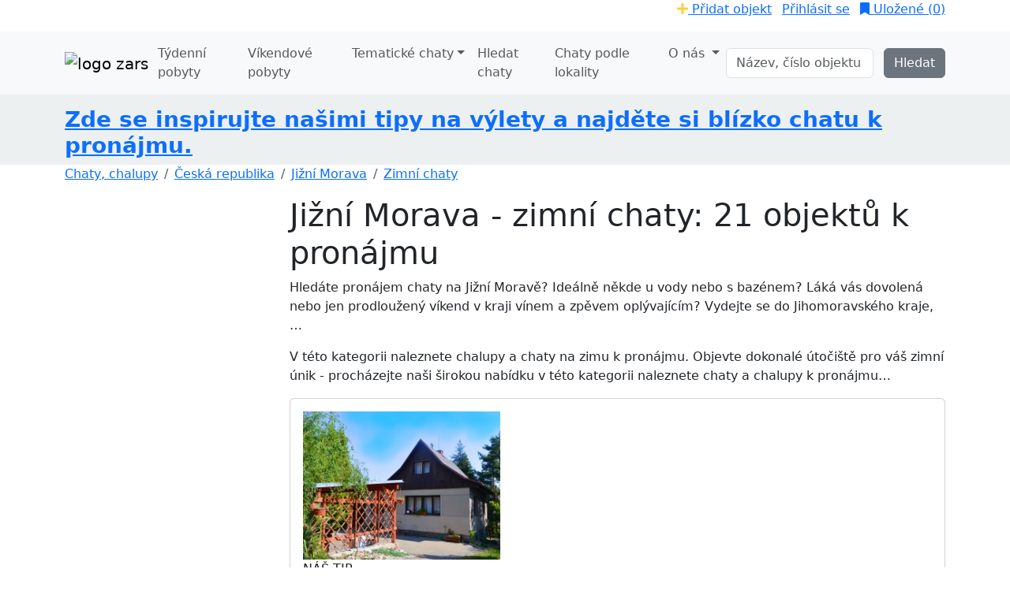

--- FILE ---
content_type: text/html; charset=UTF-8
request_url: https://zars.cz/jizni-morava/vyber-zima
body_size: 23286
content:
<!DOCTYPE html>
<html lang="cs" dir="ltr">
    <head>
        <meta name="description" content="Hledáte pronájem chaty na Jižní Moravě? Ideálně někde u vody nebo chatu s bazénem? Blízko vinného sklípku nebo jste rybář a hledáte chatu u rybníka na samotě? V této kategorii naleznete chalupy a chaty na zimu k pronájmu. Objevte dokonalé útočiště pro váš dokonalý zimní únik."/><meta name="keywords" content="chata, chalupa, chaty a chalupy k pronajmutí, chaty s bazénem, ubytování, dovolená s dětmi, pronájem chat a chalup"/><meta http-equiv="Content-Type" content="text/html; charset=utf-8" />        <meta http-equiv="X-UA-Compatible" content="IE=edge">
        <meta name="viewport" content="width=device-width, initial-scale=1">
        <meta name="Author" content="www.tvorime-weby.cz" >

        <meta name="og:title" content="Jižní Morava Chaty a chalupy k pronájmu na zimu ">
        <meta name="og:description" content="Hledáte pronájem chaty na Jižní Moravě? Ideálně někde u vody nebo chatu s bazénem? Blízko vinného sklípku nebo jste rybář a hledáte chatu u rybníka na samotě? V této kategorii naleznete chalupy a chaty na zimu k pronájmu. Objevte dokonalé útočiště pro váš dokonalý zimní únik.">
        <meta name="og:url" content="https://zars.cz/jizni-morava/vyber-zima">
        <meta name="og:site_name" content="ZARS">
        <!--<meta name="og:image" content="Jižní Morava Chaty a chalupy k pronájmu na zimu ">-->
        <title>Jižní Morava Chaty a chalupy k pronájmu na zimu </title>
        <!--<title></title>-->
        <link href="https://cdn.jsdelivr.net/npm/bootstrap@5.3.3/dist/css/bootstrap.min.css" rel="stylesheet" integrity="sha384-QWTKZyjpPEjISv5WaRU9OFeRpok6YctnYmDr5pNlyT2bRjXh0JMhjY6hW+ALEwIH" crossorigin="anonymous">


        <!--NONESSENTIAL CSS-->
        <link rel="stylesheet" href="https://fonts.googleapis.com/css?family=Roboto:300,400,400i,500,700,900&amp;subset=latin-ext&display=swap" media="print" onload="this.onload = null;this.removeAttribute('media');" fetchpriority="low">

        <link rel="stylesheet" href="https://cdnjs.cloudflare.com/ajax/libs/font-awesome/5.15.1/css/all.min.css"
              integrity="sha512-+4zCK9k+qNFUR5X+cKL9EIR+ZOhtIloNl9GIKS57V1MyNsYpYcUrUeQc9vNfzsWfV28IaLL3i96P9sdNyeRssA==" crossorigin="anonymous"
              media="print" onload="this.onload = null;this.removeAttribute('media');" fetchpriority="low"
              />
        <noscript>
        <link href="https://fonts.googleapis.com/css?family=Roboto:300,400,400i,500,700,900&amp;subset=latin-ext&display=swap" rel="stylesheet">
        <link rel="stylesheet" href="https://cdnjs.cloudflare.com/ajax/libs/font-awesome/5.15.1/css/all.min.css" integrity="sha512-+4zCK9k+qNFUR5X+cKL9EIR+ZOhtIloNl9GIKS57V1MyNsYpYcUrUeQc9vNfzsWfV28IaLL3i96P9sdNyeRssA==" crossorigin="anonymous" />
        </noscript>
        
	<link rel="stylesheet" type="text/css" href="/css/merge.min.css?v=2026-01-06"/>
	<link rel="stylesheet" type="text/css" href="/css/cookies.min.css"/>
<link rel="canonical" href="https://zars.cz/jizni-morava/vyber-zima" />


        <!--COOKIE CONSENT-->
        
	<script type="text/javascript" src="/js/cookies.min.js"></script>
        <script>

// Define dataLayer and the gtag function.

            window.dataLayer = window.dataLayer || [];

            function gtag() {
                dataLayer.push(arguments);
            }

// Set default consent to 'denied' as a placeholder

// Determine actual values based on your own requirements

            gtag('consent', 'default', {

                'ad_storage': edGetCookie(edCookieBannerConsentMarketingKey, '0') === '1' ? 'granted' : 'denied',

                'ad_user_data': edGetCookie(edCookieBannerConsentMarketingKey, '0') === '1' ? 'granted' : 'denied',

                'ad_personalization': edGetCookie(edCookieBannerConsentMarketingKey, '0') === '1' ? 'granted' : 'denied',

                'analytics_storage': edGetCookie(edCookieBannerConsentAnalyticKey, '0') === '1' ? 'granted' : 'denied',

                'personalization_storage': edGetCookie(edCookieBannerConsentPreferentialKey, '0') === '1' ? 'granted' : 'denied',

                'functionality_storage': 'granted',

                'security_storage': 'granted',

                'wait_for_update': 2000

            });

        </script>



        <!-- Google Tag Manager -->
        <script>(function (w, d, s, l, i) {
                w[l] = w[l] || [];
                w[l].push({'gtm.start':
                            new Date().getTime(), event: 'gtm.js'});
                var f = d.getElementsByTagName(s)[0],
                        j = d.createElement(s), dl = l != 'dataLayer' ? '&l=' + l : '';
                j.async = true;
                j.src =
                        'https://www.googletagmanager.com/gtm.js?id=' + i + dl;
                f.parentNode.insertBefore(j, f);
            })(window, document, 'script', 'dataLayer', 'GTM-N96VDLW');</script>
        <!-- End Google Tag Manager -->

        <link href="/favicon.ico" type="image/x-icon" rel="icon"/><link href="/favicon.ico" type="image/x-icon" rel="shortcut icon"/>
    </head>
    <body>
        <!-- Google Tag Manager (noscript) -->
        <noscript><iframe src="https://www.googletagmanager.com/ns.html?id=GTM-N96VDLW"
                          height="0" width="0" style="display:none;visibility:hidden"></iframe></noscript>
        <!-- End Google Tag Manager (noscript) -->

        <div id="topLine" class="clearfix">
    <div class="container d-flex justify-content-between">
        <ul class="list-inline">
<!--            <li class="list-inline-item"><i class="fa fa-phone" aria-hidden="true"></i> 731 112 476</li>
            <li class="list-inline-item">PO-PÁ: 8:00-18:00</li>-->
            <li class="topSocial list-inline-item">
                <a href="https://facebook.com/zars.cz" target="_blank" title="facebook" style="margin-right:5px;"><img src="/img/icons/facebook.png" height="24" width="24" alt=""/></a>&nbsp;<a href="https://www.instagram.com/zars_dovolenahezkycesky" title="instagram" target="_blank" style="margin-right:5px;"><img src="/img/icons/instagram.png" height="24" width="24" alt=""/></a>            </li>
        </ul>
        <ul class="list-inline text-end">
                            <li class="list-inline-item"><a href="/registrace" class="dotted"><i class="fa fa-plus" style="color:#ffce40"></i> Přidat objekt</a></li>
                        <li class="list-inline-item">
                <a href="/admin" class="dotted">Přihlásit se</a>            </li>
            <li class="savedProperties list-inline-item">
                <a href="/ulozeno" class="dotted"><i class="fa fa-bookmark" aria-hidden="true"></i> Uložené (<span id="favouriteCount">0</span>)</a>            </li>
        </ul>
    </div>
</div><nav class="navbar navbar-expand-lg bg-body-tertiary" id="menu">
    <div class="container">
        <a href="/" class="navbar-brand" title="hlavní stránka"><img src="/img/logo_fresh.png" alt="logo zars" width="120" height="80"/></a>        <button class="navbar-toggler" type="button" data-bs-toggle="collapse" data-bs-target="#navbarSupportedContent" aria-controls="navbarSupportedContent" aria-expanded="false" aria-label="Toggle navigation">
            <span class="navbar-toggler-icon"></span>
        </button>
        <div class="collapse navbar-collapse" id="navbarSupportedContent">
            <ul class="navbar-nav me-auto mb-2 mb-lg-0">
                <li class="nav-item"><a href="/hledat-ubytovani" class="nav-link">Týdenní pobyty</a></li>
                <!--<li class="nav-item"><a href="/hledat-ubytovani?length=weekend" class="nav-link">Víkendy</a></li>-->
                <li class="nav-item"><a href="/vyber/vikendove-pobyty" class="nav-link">Víkendové pobyty </a></li>
                <li class="nav-item dropdown position-static mega-menu">
                    <a href="#" class="dropdown-toggle nav-link" data-bs-toggle="dropdown" role="button" aria-haspopup="true" aria-expanded="false">Tematické chaty</a>
                    <!--<div >-->
<ul class="dropdown-menu vw-100  px-4">
    <li class="navbar-text text-start">
        <div class="row">
            <div class="col-lg-3 mb-2">
                <span>Vhodné pro ...</span>
                <ul class="list-inline">
                    <li><a href="/vyber/pro-velke-skupiny">Velké skupiny</a></li>

                    <li><a href="/vyber/vhodne-pro-deti">Rodiny s (malými) dětmi</a></li>

                    <li><a href="/vyber/chaty-a-chalupy-vhodne-pro-rybare">Chaty a chalupy pro rybáře</a></li>
                    <li><a href="/vyber/chaty-se-psem">Majitele psů, koček...</a></li>
                    <li><a href="/vyber/aktivni-dovolena">Aktivní dovolená</a></li>
                    <li><a href="/vyber/bez-barier">Vozíčkáře</a></li>
                    <li><a href="/vyber/pro-dva">Pro dva</a></li>

   <!--<li></li>-->
                </ul>
            </div>
            <div class="col-lg-3 mb-2">
                <span>Nejoblíbenější vybavení v objektu</span>
                <ul class="list-inline">
                    <li><a href="/vyber/chaty-s-bazenem">Venkovní nebo vnitřní bazén</a></li>
                    <li><a href="/vyber/zabava-pro-deti">Zábava pro děti</a></li>
                    <li><a href="/vyber/chaty-a-chalupy-s-koupacim-sudem">S koupacím sudem</a></li>

                    <li><a href="/vyber/chaty-s-venkovnim-krbem-a-grilem">Krb nebo gril na zahradě</a></li>
                    <li><a href="/vyber/chaty-s-vnitrnim-krbem">Vnitřní krb</a></li>
                    <li><a href="/vyber/chaty-s-oplocenou-zahradou">Oplocená zahrada</a></li>
                    <li><a href="/vyber/pro-cyklisty">Chaty pro cyklisty</a></li>
                    <li><a href="/vyber/luxusni-nebo-stylove-vybaveni">Luxusní nebo stylové vybavení</a></li>
                </ul>
            </div>
            <div class="col-lg-3 mb-2">
                <span>Nejčastější období pronájmu</span>
                <ul class="list-inline">
                    <li><a href="/vyber/levne-chaty-a-chalupy-leto">levné chaty na léto</a></li>

                    <li><a href="/vyber/silvestr">Silvestr</a></li>
                    <li><a href="/vyber/vanoce">Vánoce na chatě</a></li>

                    <li><a href="/vyber/velikonoce-na-chate">Velikonoce na chatě</a></li>

                    <li><a href="/vyber/zima">Zima </a></li>
                    <li><a href="/vyber/vikendove-pobyty">Víkendové pobyty </a></li>

                </ul>
            </div>
            <div class="col-lg-3 mb-2">
                <span>Nejoblíbenější atrakce v okolí</span>
                <ul class="list-inline">
                    <li><a href="/vyber/chaty-a-chalupy-vhodne-pro-rybare">Chaty a chalupy pro rybáře</a></li>
                    <li><a href="/vyber/chaty-s-moznosti-koupani-v-okoli">Koupání</a></li>
                    <li><a href="/vyber/chaty-blizko-lyzovani">Lyžování</a></li>

                    <li><a href="/vyber/golf">Golf</a></li>
                    <li><a href="/vyber/chaty-v-blizkosti-cykloturistickych-tras">Blízko cyklotrasy</a></li>
                    <li><a href="/vyber/jizda-na-koni">Jízda na koni</a></li>
                    <li><a href="/vyber/houbareni">Houbaření</a></li>
                </ul>
            </div>
        </div>
        <div class="row">
            <div class="col-lg-3 mb-2">
                <span>Atraktivní umístění</span>
                <ul class="list-inline">
                    <li><a href="/vyber/chaty-primo-u-vody">Chaty přímo u vody</a></li>
                    <li><a href="/vyber/chaty-na-horach">Chaty na horách</a></li>
                    <li><a href="/vyber/chaty-na-samote-nebo-polosamote-u-lesa">Chaty na samotě nebo polosamotě u lesa</a></li>
                    <li><a href="/vyber/chaty-v-blizkosti-cykloturistickych-tras">Blízko cyklotrasy</a></li>
                    <li><a href="/vyber/chaty-u-sjezdovky">Chaty u sjezdovky</a></li>
                    <li><a href="/vyber/chaty-v-blizkosti-lazni">Chaty v blízkosti lázní</a></li>
                    <li><a href="/vyber/blizko-termalu">Blízko termálů</a></li>

                </ul>
            </div>
            <div class="col-lg-3 mb-2">
                <span>Typ objektu</span>
                <ul class="list-inline">
                    <li><a href="/vyber/chaty">Chaty</a></li>
                    <li><a href="/vyber/chalupy">Chalupy</a></li>
                    <li><a href="/vyber/roubenky">Roubenky</a></li>
                    <li><a href="/vyber/hajenky">Hájenky</a></li>
                    <li><a href="/vyber/statky">Statky</a></li>
                    <li><a href="/vyber/apartmany">Apartmány</a></li>
                    <li><a href="/vyber/chatky-v-rekreacnim-arealu">Chatky v rekreačním areálu</a></li>
                    <li><a href="/vyber/rekreacni-domky">Rekreační domky</a></li>


                </ul>
            </div>
            <div class="col-lg-3 mb-2">
                <span>Výběr ZARS</span>
                <ul class="list-inline">
                    <li><a href="/vyber/novinky">Novinky</a></li>
                    <li><a href="/vyber/vyborne-hodnocene">Výborně hodnocené</a></li>
                    <li><a href="/akce">Akční nabídka</a></li>
<!--                    <li><a href="/vyber/last-minute-chaty-a-chalupy-cervenec">Last minute červenec</a></li>-->
                    <!--<li><a href="/vyber/last-minute-chaty-a-chalupy-srpen">Last minute srpen</a></li>-->
                    <!--snídaně-->
                    <!--<li><a href="/vyber/ubytovani-se-snidani">Ubytování se snídaní</a></li>-->
                </ul>
                            </div>
            <div class="col-lg-3 mb-2">
                <!--<span></span>-->
                <!--                <ul class="list-inline">
                                    <li><a href="#">Lorem Ipsum Dolor</a></li>
                                    <li><a href="#">Lorem Ipsum Dolor</a></li>
                                    <li><a href="#">Lorem Ipsum Dolor</a></li>
                                    <li><a href="#">Lorem Ipsum Dolor</a></li>
                                    <li><a href="#">Lorem Ipsum Dolor</a></li>
                                    <li><a href="#">Lorem Ipsum Dolor</a></li>
                                </ul>-->
            </div>
        </div>
    </li>
</ul>
<!--</div>-->                </li>
                <li class="nav-item"><a href="/podrobne-hledani" class="nav-link">Hledat chaty</a></li>
                <li><a href="/mapa" class="nav-link">Chaty podle lokality</a></li>

                <li class="nav-item dropdown">
                    <a class="nav-link dropdown-toggle" href="#" role="button" data-bs-toggle="dropdown" aria-expanded="false">O nás <span class="caret"></span></a>
                    <ul class="dropdown-menu py-0">
                        <li><a href="/najdete-mi-chalupu" class="dropdown-item">Poptávka</a></li>
                        <li><a href="/obchodni-podminky-zars" class="dropdown-item">Obchodní podmínky</a></li>
                        <li><a href="/o-nas" class="dropdown-item">O nás</a></li>
                        <li><a href="#footer" class="dropdown-item">Kontakt</a></li>

                    </ul>
                </li>

            </ul>
            <form action="/hledat" class="d-flex" id="QuickSearchQuickSearchForm" method="get" accept-charset="utf-8"><input name="query" class="form-control me-2" placeholder="Název, číslo objektu" type="text" id="QuickSearchQuery"/>&nbsp;<input class="btn btn-secondary" type="submit" value="Hledat"/></form>        </div>
    </div>
</nav>




<div class="container-fluid topBanner" style="background-color: rgb(236, 240, 241); padding-top: 15px">
    <div class="container">
        <div class="row">
            <div class="col-12"><h3><a href="https://www.zars.cz/turisticke-cile"><strong>Zde se inspirujte našimi tipy na výlety a najděte si blízko chatu k pronájmu.</strong></a></h3></div>
        </div>
    </div>
</div>
<!--<div class="winterline custom" style="background-color: rgb(236, 240, 241);">
    <div class="winterline-inner">
        <div class="container">
<h3><a href="https://www.zars.cz/turisticke-cile"><strong>Zde se inspirujte našimi tipy na výlety a najděte si blízko chatu k pronájmu.</strong></a></h3>            <h2 style="color: #EC503E;"></h2>
        </div>
    </div>
</div>-->
<div id="content" class="item-single">
    <div class="container">
        <nav aria-label="breadcrumb">
            <ol class="breadcrumb">
                <li class="breadcrumb-item"><a href="/">Chaty, chalupy</a></li>
                                    <li class="breadcrumb-item"><a href="/ceska-republika">Česká republika</a></li>
                                        <li class="breadcrumb-item"><a href="/jizni-morava">Jižní Morava</a></li>
                                            <li class="breadcrumb-item"><a href="/vyber/zima">Zimní chaty</a></li>
                                    </ol>
        </nav>
                <div class="row">
            <div class="col-lg-4 col-xl-3">
                <a class="btn btn-primary btn-lg w-100 toggle-search d-lg-none" data-bs-toggle="collapse" href="#sidebar" role="button" aria-expanded="false" aria-controls="sidebar">
    <i class="fa fa-search"></i>&nbsp;Zobrazit filtry <span class="caret"></span>
</a>
<div id="sidebar" class="collapse">
    <div id="filters" class="card search-form bg-white m-t-20">
        <div class="zarsik-in-card-xs">
            <img src="/img/zarsik-cumilek-xs.png" alt="Zarsik" loading="lazy"/>        </div>
        <span id="townName" class="hidden">Oblast: Jižní Morava</span>
        <ul class="nav nav-tabs m-b-15" role="tablist">
            <li role="presentation" class="active">
                <!--<a href="#longForm" aria-controls="details" role="tab" data-bs-toggle="tab">Týdenní pobyty</a>-->
                <a href="/jizni-morava/vyber-zima?Area%5B0%5D=jizni-morava&amp;property%5B35%5D=35&amp;length=week" class="active" rel="nofollow" title="Zobrazit jako seznam">Týdenní pobyty</a>            </li>
                        <li role="presentation" class="">
                <a href="/jizni-morava/vyber-zima?Area%5B0%5D=jizni-morava&amp;property%5B35%5D=35&amp;length=weekend" class="" rel="nofollow" title="Zobrazit v mřížce">Víkendové pobyty</a>            </li>
        </ul>

        <form action="/hledat-ubytovani" id="HouseSearchForm" method="get" accept-charset="utf-8">            <div class="form-group mb-2" id="selectAreas">
                <label class="fw-bold">Lokalita</label>
                <div class="dropdown d-flex">
                    <button type="button" class="btn btn-outline-secondary bg-white text-dark dropdown-toggle flex-grow-1 text-start" data-bs-toggle="dropdown" aria-haspopup="true" aria-expanded="false" id="areasButton"><span class="caret"></span></button>
                    <button class="btn btn-link cancel deselectAreas border-0 text-dark" id="deselectAreasCross" title="odebrat filtr" type="button"><i class="fa fa-times"></i></button>
                    <div class="dropdown-menu dropdown-menu-right">
                        <div class="form-group no-margin">
                            <div class="input-group">
                                <input type="text" placeholder="Hledat oblast" id="filterAreas" class="form-control" autocomplete="off" value="">
                                <div class="input-group-text"><i class="fa fa-search"></i></div>
                            </div>
                        </div>
                        <div class="options">
                                                        <div class="checkbox">
                                <label>
                                    <input id="czechia" type="checkbox" name="Country[]" value="ceska-republika" > Česko
                                </label>
                            </div>
                            
                                <div class="checkbox ms-2">
                                    <label>
                                        <input data-country="czechia" type="checkbox" name="Area[]" value="jizni-cechy"  > <b>Jižní Čechy</b>
                                    </label>
                                </div>
                                                                        <div class="checkbox ms-4">
                                            <label>
                                                <input data-country="czechia" type="checkbox" name="Area[]" value="orlik-a-taborsko" > Orlík a Táborsko                                            </label>
                                        </div>
                                                                                <div class="checkbox ms-4">
                                            <label>
                                                <input data-country="czechia" type="checkbox" name="Area[]" value="ceskobudejovicko-a-trebonsko" > Českobudějovicko a Třeboňsko                                            </label>
                                        </div>
                                                                                <div class="checkbox ms-4">
                                            <label>
                                                <input data-country="czechia" type="checkbox" name="Area[]" value="jindrichohradecko-ceska-kanada" > Jindřichohradecko (Česká Kanada)                                            </label>
                                        </div>
                                                                                <div class="checkbox ms-4">
                                            <label>
                                                <input data-country="czechia" type="checkbox" name="Area[]" value="pisecko-a-strakonicko" > Písecko a Strakonicko                                            </label>
                                        </div>
                                                                                <div class="checkbox ms-4">
                                            <label>
                                                <input data-country="czechia" type="checkbox" name="Area[]" value="sumava-a-lipno" > Šumava a Lipno                                            </label>
                                        </div>
                                                                                <div class="checkbox ms-4">
                                            <label>
                                                <input data-country="czechia" type="checkbox" name="Area[]" value="novohradske-hory" > Novohradské hory                                            </label>
                                        </div>
                                        
                                <div class="checkbox ms-2">
                                    <label>
                                        <input data-country="czechia" type="checkbox" name="Area[]" value="severovychodni-cechy"  > <b>Severovýchodní Čechy</b>
                                    </label>
                                </div>
                                                                        <div class="checkbox ms-4">
                                            <label>
                                                <input data-country="czechia" type="checkbox" name="Area[]" value="jizerske-hory" > Jizerské hory                                            </label>
                                        </div>
                                                                                <div class="checkbox ms-4">
                                            <label>
                                                <input data-country="czechia" type="checkbox" name="Area[]" value="krkonose" > Krkonoše                                            </label>
                                        </div>
                                                                                <div class="checkbox ms-4">
                                            <label>
                                                <input data-country="czechia" type="checkbox" name="Area[]" value="broumovsko-a-nachodsko" > Broumovsko a Náchodsko                                            </label>
                                        </div>
                                                                                <div class="checkbox ms-4">
                                            <label>
                                                <input data-country="czechia" type="checkbox" name="Area[]" value="orlicke-hory" > Orlické hory                                            </label>
                                        </div>
                                                                                <div class="checkbox ms-4">
                                            <label>
                                                <input data-country="czechia" type="checkbox" name="Area[]" value="cesky-raj" > Český ráj                                            </label>
                                        </div>
                                                                                <div class="checkbox ms-4">
                                            <label>
                                                <input data-country="czechia" type="checkbox" name="Area[]" value="ceskomoravske-pomezi-a-pardubicko" > Českomoravské pomezí a Pardubicko                                            </label>
                                        </div>
                                                                                <div class="checkbox ms-4">
                                            <label>
                                                <input data-country="czechia" type="checkbox" name="Area[]" value="machuv-kraj-a-kokorinsko" > Máchův kraj a Kokořínsko                                            </label>
                                        </div>
                                        
                                <div class="checkbox ms-2">
                                    <label>
                                        <input data-country="czechia" type="checkbox" name="Area[]" value="stredni-cechy"  > <b>Střední Čechy</b>
                                    </label>
                                </div>
                                
                                <div class="checkbox ms-2">
                                    <label>
                                        <input data-country="czechia" type="checkbox" name="Area[]" value="severni-a-zapadni-cechy"  > <b>Severní a západní Čechy</b>
                                    </label>
                                </div>
                                                                        <div class="checkbox ms-4">
                                            <label>
                                                <input data-country="czechia" type="checkbox" name="Area[]" value="ceske-svycarsko-a-luzicke-hory" > České Švýcarsko a Lužické hory                                            </label>
                                        </div>
                                                                                <div class="checkbox ms-4">
                                            <label>
                                                <input data-country="czechia" type="checkbox" name="Area[]" value="ceske-stredohori-a-zatecko" > České středohoří a Žatecko                                            </label>
                                        </div>
                                                                                <div class="checkbox ms-4">
                                            <label>
                                                <input data-country="czechia" type="checkbox" name="Area[]" value="krusne-hory" > Krušné hory                                            </label>
                                        </div>
                                                                                <div class="checkbox ms-4">
                                            <label>
                                                <input data-country="czechia" type="checkbox" name="Area[]" value="zapadoceske-lazne" > Západočeské lázně                                            </label>
                                        </div>
                                                                                <div class="checkbox ms-4">
                                            <label>
                                                <input data-country="czechia" type="checkbox" name="Area[]" value="plzensko-a-cesky-les" > Plzeňsko a Český les                                            </label>
                                        </div>
                                        
                                <div class="checkbox ms-2">
                                    <label>
                                        <input data-country="czechia" type="checkbox" name="Area[]" value="vysocina"  > <b>Vysočina</b>
                                    </label>
                                </div>
                                
                                <div class="checkbox ms-2">
                                    <label>
                                        <input data-country="czechia" type="checkbox" name="Area[]" value="jeseniky"  > <b>Jeseníky</b>
                                    </label>
                                </div>
                                
                                <div class="checkbox ms-2">
                                    <label>
                                        <input data-country="czechia" type="checkbox" name="Area[]" value="moravsko-slezsko"  > <b>Moravsko - Slezsko</b>
                                    </label>
                                </div>
                                
                                <div class="checkbox ms-2">
                                    <label>
                                        <input data-country="czechia" type="checkbox" name="Area[]" value="beskydy-a-valassko"  > <b>Beskydy a Valašsko</b>
                                    </label>
                                </div>
                                
                                <div class="checkbox ms-2">
                                    <label>
                                        <input data-country="czechia" type="checkbox" name="Area[]" value="stredni-morava"  > <b>Střední Morava</b>
                                    </label>
                                </div>
                                
                                <div class="checkbox ms-2">
                                    <label>
                                        <input data-country="czechia" type="checkbox" name="Area[]" value="jizni-morava" checked > <b>Jižní Morava</b>
                                    </label>
                                </div>
                                                                        <div class="checkbox ms-4">
                                            <label>
                                                <input data-country="czechia" type="checkbox" name="Area[]" value="moravsky-kras" > Moravský kras                                            </label>
                                        </div>
                                                                                <div class="checkbox ms-4">
                                            <label>
                                                <input data-country="czechia" type="checkbox" name="Area[]" value="slovacko-a-bile-karpaty" > Slovácko a Bílé Karpaty                                            </label>
                                        </div>
                                                                                <div class="checkbox ms-4">
                                            <label>
                                                <input data-country="czechia" type="checkbox" name="Area[]" value="palava-a-lednicko-valticky-areal" > Pálava a Lednicko - Valtický areál                                            </label>
                                        </div>
                                                                                <div class="checkbox ms-4">
                                            <label>
                                                <input data-country="czechia" type="checkbox" name="Area[]" value="znojemsko-a-podyji" > Znojemsko a Podyjí                                            </label>
                                        </div>
                                                                                <div class="checkbox ms-4">
                                            <label>
                                                <input data-country="czechia" type="checkbox" name="Area[]" value="brno-a-okoli" > Brno a okolí                                            </label>
                                        </div>
                                                                    <div class="checkbox">
                                <label>
                                    <input id="slovakia" type="checkbox" name="Country[]" value="slovenska-republika" > Slovensko
                                </label>
                            </div>
                                                            <div class="checkbox ms-2">
                                    <label>
                                        <input data-country="slovakia" type="checkbox" name="Area[]" value="jizni-slovensko" > Jižní Slovensko                                    </label>
                                </div>
                                                                <div class="checkbox ms-2">
                                    <label>
                                        <input data-country="slovakia" type="checkbox" name="Area[]" value="zapadni-slovensko" > Západní Slovensko                                    </label>
                                </div>
                                                                <div class="checkbox ms-2">
                                    <label>
                                        <input data-country="slovakia" type="checkbox" name="Area[]" value="velka-a-mala-fatra" > Velká a Malá Fatra                                    </label>
                                </div>
                                                                <div class="checkbox ms-2">
                                    <label>
                                        <input data-country="slovakia" type="checkbox" name="Area[]" value="orava-a-rohace" > Orava a Roháče                                    </label>
                                </div>
                                                                <div class="checkbox ms-2">
                                    <label>
                                        <input data-country="slovakia" type="checkbox" name="Area[]" value="vysoke-a-nizke-tatry" > Vysoké a Nízké Tatry                                    </label>
                                </div>
                                                                <div class="checkbox ms-2">
                                    <label>
                                        <input data-country="slovakia" type="checkbox" name="Area[]" value="vychodni-slovensko" > Východní Slovensko                                    </label>
                                </div>
                                                                        <div class="checkbox ms-4">
                                            <label>
                                                <input data-country="czechia" type="checkbox" name="Area[]" value="slovensky-raj" > Slovenský ráj                                            </label>
                                        </div>
                                                                </div>
                        <hr>
                        <button type="button" class="btn btn-primary" id="confirmAreas">Vybrat</button>
                        <button type="button" class="btn btn-default deselectAreas" id="deselectAreas">Odznačit vše</button>
                    </div>
                </div>
            </div>
                    <div class="form-group mb-2" id="selectDates">
            <label class="fw-bold">Kdy (termín)</label>
            <div class="dropdown d-flex">

                <button type="button" class="btn btn-outline-secondary bg-white text-dark dropdown-toggle flex-grow-1 text-start" data-bs-toggle="dropdown" aria-haspopup="true" aria-expanded="false" id="datesButton"><span class="caret"></span></button>
                <button class="btn btn-link cancel deselectDates border-0 text-dark" id="deselectDatesCross" title="odebrat filtr" type="button"><i class="fa fa-times"></i></button>
                <div class="dropdown-menu dropdown-menu-right">
                    <div class="options ps-1">
                                                <span class="h5">2026 Týdenní pobyty</span>
                                                    <div class="checkbox ms-2">
                                <label>
                                    <input type="checkbox" name="TravelDate[]" value="2026-01-24" >
                                           24. 01. - 31. 01.                                </label>
                            </div>
                                                        <div class="checkbox ms-2">
                                <label>
                                    <input type="checkbox" name="TravelDate[]" value="2026-01-31" >
                                           31. 01. - 07. 02.                                </label>
                            </div>
                                                        <div class="checkbox ms-2">
                                <label>
                                    <input type="checkbox" name="TravelDate[]" value="2026-02-07" >
                                           07. 02. - 14. 02.                                </label>
                            </div>
                                                        <div class="checkbox ms-2">
                                <label>
                                    <input type="checkbox" name="TravelDate[]" value="2026-02-14" >
                                           14. 02. - 21. 02.                                </label>
                            </div>
                                                        <div class="checkbox ms-2">
                                <label>
                                    <input type="checkbox" name="TravelDate[]" value="2026-02-21" >
                                           21. 02. - 28. 02.                                </label>
                            </div>
                                                        <div class="checkbox ms-2">
                                <label>
                                    <input type="checkbox" name="TravelDate[]" value="2026-02-28" >
                                           28. 02. - 07. 03.                                </label>
                            </div>
                                                        <div class="checkbox ms-2">
                                <label>
                                    <input type="checkbox" name="TravelDate[]" value="2026-03-07" >
                                           07. 03. - 14. 03.                                </label>
                            </div>
                                                        <div class="checkbox ms-2">
                                <label>
                                    <input type="checkbox" name="TravelDate[]" value="2026-03-14" >
                                           14. 03. - 21. 03.                                </label>
                            </div>
                                                        <div class="checkbox ms-2">
                                <label>
                                    <input type="checkbox" name="TravelDate[]" value="2026-03-21" >
                                           21. 03. - 28. 03.                                </label>
                            </div>
                                                        <div class="checkbox ms-2">
                                <label>
                                    <input type="checkbox" name="TravelDate[]" value="2026-03-28" >
                                           28. 03. - 04. 04.                                </label>
                            </div>
                                                        <div class="checkbox ms-2">
                                <label>
                                    <input type="checkbox" name="TravelDate[]" value="2026-04-04" >
                                           04. 04. - 11. 04.                                </label>
                            </div>
                                                        <div class="checkbox ms-2">
                                <label>
                                    <input type="checkbox" name="TravelDate[]" value="2026-04-11" >
                                           11. 04. - 18. 04.                                </label>
                            </div>
                                                        <div class="checkbox ms-2">
                                <label>
                                    <input type="checkbox" name="TravelDate[]" value="2026-04-18" >
                                           18. 04. - 25. 04.                                </label>
                            </div>
                                                        <div class="checkbox ms-2">
                                <label>
                                    <input type="checkbox" name="TravelDate[]" value="2026-04-25" >
                                           25. 04. - 02. 05.                                </label>
                            </div>
                                                        <div class="checkbox ms-2">
                                <label>
                                    <input type="checkbox" name="TravelDate[]" value="2026-05-02" >
                                           02. 05. - 09. 05.                                </label>
                            </div>
                                                        <div class="checkbox ms-2">
                                <label>
                                    <input type="checkbox" name="TravelDate[]" value="2026-05-09" >
                                           09. 05. - 16. 05.                                </label>
                            </div>
                                                        <div class="checkbox ms-2">
                                <label>
                                    <input type="checkbox" name="TravelDate[]" value="2026-05-16" >
                                           16. 05. - 23. 05.                                </label>
                            </div>
                                                        <div class="checkbox ms-2">
                                <label>
                                    <input type="checkbox" name="TravelDate[]" value="2026-05-23" >
                                           23. 05. - 30. 05.                                </label>
                            </div>
                                                        <div class="checkbox ms-2">
                                <label>
                                    <input type="checkbox" name="TravelDate[]" value="2026-05-30" >
                                           30. 05. - 06. 06.                                </label>
                            </div>
                                                        <div class="checkbox ms-2">
                                <label>
                                    <input type="checkbox" name="TravelDate[]" value="2026-06-06" >
                                           06. 06. - 13. 06.                                </label>
                            </div>
                                                        <div class="checkbox ms-2">
                                <label>
                                    <input type="checkbox" name="TravelDate[]" value="2026-06-13" >
                                           13. 06. - 20. 06.                                </label>
                            </div>
                                                        <div class="checkbox ms-2">
                                <label>
                                    <input type="checkbox" name="TravelDate[]" value="2026-06-20" >
                                           20. 06. - 27. 06.                                </label>
                            </div>
                                                        <div class="checkbox ms-2">
                                <label>
                                    <input type="checkbox" name="TravelDate[]" value="2026-06-27" >
                                           27. 06. - 04. 07.                                </label>
                            </div>
                                                        <div class="checkbox ms-2">
                                <label>
                                    <input type="checkbox" name="TravelDate[]" value="2026-07-04" >
                                           04. 07. - 11. 07.                                </label>
                            </div>
                                                        <div class="checkbox ms-2">
                                <label>
                                    <input type="checkbox" name="TravelDate[]" value="2026-07-11" >
                                           11. 07. - 18. 07.                                </label>
                            </div>
                                                        <div class="checkbox ms-2">
                                <label>
                                    <input type="checkbox" name="TravelDate[]" value="2026-07-18" >
                                           18. 07. - 25. 07.                                </label>
                            </div>
                                                        <div class="checkbox ms-2">
                                <label>
                                    <input type="checkbox" name="TravelDate[]" value="2026-07-25" >
                                           25. 07. - 01. 08.                                </label>
                            </div>
                                                        <div class="checkbox ms-2">
                                <label>
                                    <input type="checkbox" name="TravelDate[]" value="2026-08-01" >
                                           01. 08. - 08. 08.                                </label>
                            </div>
                                                        <div class="checkbox ms-2">
                                <label>
                                    <input type="checkbox" name="TravelDate[]" value="2026-08-08" >
                                           08. 08. - 15. 08.                                </label>
                            </div>
                                                        <div class="checkbox ms-2">
                                <label>
                                    <input type="checkbox" name="TravelDate[]" value="2026-08-15" >
                                           15. 08. - 22. 08.                                </label>
                            </div>
                                                        <div class="checkbox ms-2">
                                <label>
                                    <input type="checkbox" name="TravelDate[]" value="2026-08-22" >
                                           22. 08. - 29. 08.                                </label>
                            </div>
                                                        <div class="checkbox ms-2">
                                <label>
                                    <input type="checkbox" name="TravelDate[]" value="2026-08-29" >
                                           29. 08. - 05. 09.                                </label>
                            </div>
                                                        <div class="checkbox ms-2">
                                <label>
                                    <input type="checkbox" name="TravelDate[]" value="2026-09-05" >
                                           05. 09. - 12. 09.                                </label>
                            </div>
                                                        <div class="checkbox ms-2">
                                <label>
                                    <input type="checkbox" name="TravelDate[]" value="2026-09-12" >
                                           12. 09. - 19. 09.                                </label>
                            </div>
                                                        <div class="checkbox ms-2">
                                <label>
                                    <input type="checkbox" name="TravelDate[]" value="2026-09-19" >
                                           19. 09. - 26. 09.                                </label>
                            </div>
                                                        <div class="checkbox ms-2">
                                <label>
                                    <input type="checkbox" name="TravelDate[]" value="2026-09-26" >
                                           26. 09. - 03. 10.                                </label>
                            </div>
                                                        <div class="checkbox ms-2">
                                <label>
                                    <input type="checkbox" name="TravelDate[]" value="2026-10-03" >
                                           03. 10. - 10. 10.                                </label>
                            </div>
                                                        <div class="checkbox ms-2">
                                <label>
                                    <input type="checkbox" name="TravelDate[]" value="2026-10-10" >
                                           10. 10. - 17. 10.                                </label>
                            </div>
                                                        <div class="checkbox ms-2">
                                <label>
                                    <input type="checkbox" name="TravelDate[]" value="2026-10-17" >
                                           17. 10. - 24. 10.                                </label>
                            </div>
                                                        <div class="checkbox ms-2">
                                <label>
                                    <input type="checkbox" name="TravelDate[]" value="2026-10-24" >
                                           24. 10. - 31. 10.                                </label>
                            </div>
                                                        <div class="checkbox ms-2">
                                <label>
                                    <input type="checkbox" name="TravelDate[]" value="2026-10-31" >
                                           31. 10. - 07. 11.                                </label>
                            </div>
                                                        <div class="checkbox ms-2">
                                <label>
                                    <input type="checkbox" name="TravelDate[]" value="2026-11-07" >
                                           07. 11. - 14. 11.                                </label>
                            </div>
                                                        <div class="checkbox ms-2">
                                <label>
                                    <input type="checkbox" name="TravelDate[]" value="2026-11-14" >
                                           14. 11. - 21. 11.                                </label>
                            </div>
                                                        <div class="checkbox ms-2">
                                <label>
                                    <input type="checkbox" name="TravelDate[]" value="2026-11-21" >
                                           21. 11. - 28. 11.                                </label>
                            </div>
                                                        <div class="checkbox ms-2">
                                <label>
                                    <input type="checkbox" name="TravelDate[]" value="2026-11-28" >
                                           28. 11. - 05. 12.                                </label>
                            </div>
                                                        <div class="checkbox ms-2">
                                <label>
                                    <input type="checkbox" name="TravelDate[]" value="2026-12-05" >
                                           05. 12. - 12. 12.                                </label>
                            </div>
                                                        <div class="checkbox ms-2">
                                <label>
                                    <input type="checkbox" name="TravelDate[]" value="2026-12-12" >
                                           12. 12. - 19. 12.                                </label>
                            </div>
                                                        <div class="checkbox ms-2">
                                <label>
                                    <input type="checkbox" name="TravelDate[]" value="2026-12-19" >
                                           19. 12. - 26. 12.                                </label>
                            </div>
                                                        <div class="checkbox ms-2">
                                <label>
                                    <input type="checkbox" name="TravelDate[]" value="2026-12-26" >
                                           26. 12. - 02. 01.                                </label>
                            </div>
                                                            <h5>2027 Týdenní pobyty</h5>
                                                            <div class="checkbox ms-2">
                                <label>
                                    <input type="checkbox" name="TravelDate[]" value="2027-01-02" >
                                           02. 01. - 09. 01.                                </label>
                            </div>
                                                        <div class="checkbox ms-2">
                                <label>
                                    <input type="checkbox" name="TravelDate[]" value="2027-01-09" >
                                           09. 01. - 16. 01.                                </label>
                            </div>
                                                        <div class="checkbox ms-2">
                                <label>
                                    <input type="checkbox" name="TravelDate[]" value="2027-01-16" >
                                           16. 01. - 23. 01.                                </label>
                            </div>
                                                        <div class="checkbox ms-2">
                                <label>
                                    <input type="checkbox" name="TravelDate[]" value="2027-01-23" >
                                           23. 01. - 30. 01.                                </label>
                            </div>
                                                        <div class="checkbox ms-2">
                                <label>
                                    <input type="checkbox" name="TravelDate[]" value="2027-01-30" >
                                           30. 01. - 06. 02.                                </label>
                            </div>
                                                        <div class="checkbox ms-2">
                                <label>
                                    <input type="checkbox" name="TravelDate[]" value="2027-02-06" >
                                           06. 02. - 13. 02.                                </label>
                            </div>
                                                        <div class="checkbox ms-2">
                                <label>
                                    <input type="checkbox" name="TravelDate[]" value="2027-02-13" >
                                           13. 02. - 20. 02.                                </label>
                            </div>
                                                        <div class="checkbox ms-2">
                                <label>
                                    <input type="checkbox" name="TravelDate[]" value="2027-02-20" >
                                           20. 02. - 27. 02.                                </label>
                            </div>
                                                        <div class="checkbox ms-2">
                                <label>
                                    <input type="checkbox" name="TravelDate[]" value="2027-02-27" >
                                           27. 02. - 06. 03.                                </label>
                            </div>
                                                        <div class="checkbox ms-2">
                                <label>
                                    <input type="checkbox" name="TravelDate[]" value="2027-03-06" >
                                           06. 03. - 13. 03.                                </label>
                            </div>
                                                        <div class="checkbox ms-2">
                                <label>
                                    <input type="checkbox" name="TravelDate[]" value="2027-03-13" >
                                           13. 03. - 20. 03.                                </label>
                            </div>
                                                        <div class="checkbox ms-2">
                                <label>
                                    <input type="checkbox" name="TravelDate[]" value="2027-03-20" >
                                           20. 03. - 27. 03.                                </label>
                            </div>
                                                </div>
                    <hr>
                    <button type="button" class="btn btn-primary" id="confirmDates">Vybrat</button>
                    <button type="button" class="btn btn-default deselectDates" id="deselectDates">Odznačit vše</button>
                </div>

            </div>
        </div>
        <div class="form-group mb-2">
            <label class="fw-bold" for="HousePersons">Počet osob</label>
            <div class="input-group">
                <!--<div class="input-group-text">Počet osob&nbsp;&nbsp;</div>-->
                <input name="persons" class="form-control" id="HousePersons" placeholder="" min="1" step="1" type="number"/>                <span class="input-group-btn">
                    <button class="btn btn-link cancel deselectPersons text-dark" title="odebrat filtr" type="button"><i class="fa fa-times"></i></button>
                </span>
            </div>
        </div>
        <div class="form-group mb-2">
            <label class="fw-bold" for="HouseBedrooms">Počet ložnic</label>
            <div class="input-group">
                <!--<div class="input-group-text">Počet ložnic</div>-->
                <select name="bedrooms" class="form-control" id="HouseBedrooms">
<option value="">&nbsp;</option>
<option value="1">1 a více</option>
<option value="2">2 a více</option>
<option value="3">3 a více</option>
<option value="4">4 a více</option>
<option value="5">5 a více</option>
<option value="6">6 a více</option>
</select>                <span class="input-group-btn">
                    <button class="btn btn-link cancel deselectBedrooms text-dark" title="odebrat filtr" type="button"><i class="fa fa-times"></i></button>
                </span>
            </div>
        </div>

        <div class="form-group" id="HouseFacilities">
                            <div class="form-group">
                    <div class="checkbox">
                        <label><input class="me-1" type="checkbox" value="35" name="property[35]" checked>Výběr: Zimní chaty</label>
                    </div>
                </div>
                            <p class="fw-bold my-1">V objektu chci</p>
                        <div class="checkbox mb-1">
                <label><input class="me-1" type="checkbox" value="1" name="property[1]" >Bazén</label>
            </div>
            <div class="checkbox mb-1">
                <label><input class="me-1" type="checkbox" value="3" name="property[3]" >S sebou domácí zvíře</label>
            </div>

            <div class="checkbox mb-1">
                <label><input class="me-1" type="checkbox" value="5" name="property[5]" >Wifi/internet</label>
            </div>

            <div class="checkbox mb-1">
                <label><input class="me-1" type="checkbox" value="24" name="property[24]" >Zábava pro děti&nbsp;<i class="fa fa-info-circle text-primary" data-bs-toggle="tooltip" data-placement="top" title="V objektu jsou 2 a více atrakcí z: pískoviště, prolézačka, houpačka, trampolína pro děti, travnaté hřiště, hřiště s umělým povrchem, minigolf."></i></label>
            </div>

            <!--            <div class="checkbox mb-1">
                            <label><input class="me-1" type="checkbox" value="60" name="property[60]" >Snídaně</label>
                        </div>-->

            <p class="my-1"><a href="#" class="fw-bold dropdown-toggle text-dark" data-bs-toggle="collapse" data-bs-target="#collapseAdditionalSearchCriteria"   onclick="dataLayer.push({'event': 'eventTracking', 'category': 'vyhledavani', 'action': 'klik', 'label': 'button-vice'});">Zobrazit více</a></p>
            <div class=" collapse" id="collapseAdditionalSearchCriteria">
                <div class="checkbox mb-1">
                    <label><input class="me-1" type="checkbox" value="23" name="property[23]" >Klid (samoty, polosamoty)</label>
                </div>
                <div class="checkbox mb-1">
                    <label><input class="me-1" type="checkbox" value="4" name="property[4]" >Oplocená zahrada</label>
                </div>
                <div class="checkbox mb-1">
                    <label><input class="me-1" type="checkbox" value="6" name="property[6]" >Majitele mimo objekt</label>
                </div>
                <div class="checkbox mb-1">
                    <label><input class="me-1" type="checkbox" value="7" name="property[7]" >Vnitřní krb</label>
                </div>
                <div class="checkbox mb-1">
                    <label><input class="me-1" type="checkbox" value="2" name="property[2]" >Venkovní krb/gril</label>
                </div>
                <div class="checkbox mb-1">
                    <label><input class="me-1" type="checkbox" value="8" name="property[8]" >Sauna</label>
                </div>
                <div class="checkbox mb-1">
                    <label><input class="me-1" type="checkbox" value="58" name="property[58]" >Koupací sud</label>
                </div>
                <!--                    <div class="checkbox mb-1">
                                        <label><input type="checkbox" value="9" name="property[9]" >Dětský kout, hřiště</label>
                                    </div>-->
                <div class="checkbox mb-1">
                    <label><input class="me-1" type="checkbox" value="10" name="property[10]" >Dětská postýlka</label>
                </div>

                <!--+-->
                <div class="checkbox mb-1">
                    <label><input class="me-1" type="checkbox" value="11" name="property[11]" >Vířivá vana</label>
                </div>
                <div class="checkbox mb-1">
                    <label><input class="me-1" type="checkbox" value="12" name="property[12]" >Vinný sklípek</label>
                </div>
                <div class="checkbox mb-1">
                    <label><input class="me-1" type="checkbox" value="13" name="property[13]" >Tenisový kurt</label>
                </div>
                <!--                <div class="checkbox mb-1">
                                    <label><input type="checkbox" value="14" name="property[14]" >Přímo u vody</label>
                                </div>
                                <div class="checkbox mb-1">
                                    <label><input type="checkbox" value="15" name="property[15]" >Přímo u sjezdovky</label>
                                </div>-->
            </div>
            <!--<br>-->
            <p class="my-1"><a href="#" class="fw-bold dropdown-toggle text-dark" data-bs-toggle="collapse" data-bs-target="#collapseVicinity" onclick="dataLayer.push({'event': 'eventTracking', 'category': 'vyhledavani', 'action': 'klik', 'label': 'button-okoli'});">Blízko chci také</a></p>
            <!--            <a class="btn btn-default btn-sm" role="button" data-bs-toggle="collapse" href="#collapseVicinity" aria-expanded="false" aria-controls="collapseVicinity" onclick="dataLayer.push({'event': 'eventTracking', 'category': 'vyhledavani', 'action': 'klik', 'label': 'button-okoli'});">
                            Blízko chci také&nbsp;<span class="caret"></span>
                        </a>-->
            <div class=" collapse" id="collapseVicinity">
                <div class="checkbox mb-1">
                    <label><input class="me-1" type="checkbox" value="16" name="property[16]" >Rybaření&nbsp;<i class="fa fa-info-circle text-primary" data-bs-toggle="tooltip" data-placement="top" title="V okolí do 3 km je místo pro rybaření."></i></label>
                </div>
                <!--                    <div class="checkbox mb-1">
                                        <label><input type="checkbox" value="17" name="property[17]" >Chaty přímo u vody</label>
                                    </div>-->
                <div class="checkbox mb-1">
                    <label><input class="me-1" type="checkbox" value="18" name="property[18]" >Koupání&nbsp;<i class="fa fa-info-circle text-primary" data-bs-toggle="tooltip" data-placement="top" title="V okolí do 3 km je místo ke koupání."></i></label>
                </div>
                <div class="checkbox mb-1">
                    <label><input class="me-1" type="checkbox" value="19" name="property[19]" >Cyklotrasy&nbsp;<i class="fa fa-info-circle text-primary" data-bs-toggle="tooltip" data-placement="top" title="V okolí do 3 km jsou značené cyklotrasy."></i></label>
                </div>
                <div class="checkbox mb-1">
                    <label><input class="me-1" type="checkbox" value="20" name="property[20]" >Lázně&nbsp;<i class="fa fa-info-circle text-primary" data-bs-toggle="tooltip" data-placement="top" title="V okolí do 10 km jsou lázně."></i></label>
                </div>
                <div class="checkbox mb-1">
                    <label><input class="me-1" type="checkbox" value="21" name="property[21]" >Lyžování&nbsp;<i class="fa fa-info-circle text-primary" data-bs-toggle="tooltip" data-placement="top" title="V okolí do 3 km jsou vleky pro sjezdové lyžování."></i></label>
                </div>
                <div class="checkbox mb-1">
                    <label><input class="me-1" type="checkbox" value="22" name="property[22]" >Hory</label>
                </div>

                <!--                <div class="checkbox mb-1">
                                    <label><input type="checkbox" value="25" name="property[25]" >Silvestr</label>
                                </div>-->
            </div>

        </div>

        <div class="form-group"><div class="submit"><input class="btn btn-primary w-100" id="resultsCount" type="submit" value="Hledat"/></div></div></form>        <!--<div id="resultsCount"></div>-->
    </div>

    <div class="card search-form bg-white">
        <a href="/mapa"><img src="/img/mapa-cr.jpg" class="img-fluid" loading="lazy" alt=""/></a>    </div>
            <div class="list-group d-none d-md-block">
            <!--<h2 class="h4 ms-1">Poslední články</h2>-->
            <span class="h4 ms-1 d-inline-block">Poslední články</span>
            <a href="/clanky/kam-na-vikend-do-prirody-v-cesku-i-na-slovensku-tipy-na-chaty-podle-stylu-dovolene" class="list-group-item"><span class="list-group-item-heading h3">Kam na víkend do přírody v Česku (i na Slovensku)? Tipy na chaty podle stylu dovolené.</span><p class="list-group-item-text">Nemáte čas na dlouhou dovolenou, ale potřebujete si odpočinout od města, práce a...</p></a><a href="/clanky/nejlepsi-dovolena-s-detmi-v-cr-pronajem-chaty-ma-spoustu-vyhod" class="list-group-item"><span class="list-group-item-heading h3">Nejlepší dovolená s dětmi v ČR: Pronájem chaty má spoustu výhod</span><p class="list-group-item-text">Plánujete rodinnou dovolenou a hledáte místo, kde si užijete klid, pohodu a dostatek...</p></a><a href="/clanky/podzimni-slunecny-vikend-na-chate-balzam-na-dusi" class="list-group-item"><span class="list-group-item-heading h3">Podzimní slunečný víkend na chatě: Balzám na duši</span><p class="list-group-item-text">Letní dovolená je za vámi a vy si říkáte, že už nemáte na co se těšit? Stačí si vzít...</p></a><a href="/clanky/nejkrasnejsi-hrady-a-zamky-jiznich-cech" class="list-group-item"><span class="list-group-item-heading h3">Nejkrásnější hrady a zámky jižních Čech</span><p class="list-group-item-text">Kouzelná příroda s lesy a rybníky a malebné scenérie jižních Čech protkaná mnoha hrady...</p></a><a href="/clanky/hrady-a-zamky-ve-strednich-cechach-ktere-stoji-za-navstevu" class="list-group-item"><span class="list-group-item-heading h3">Hrady a zámky ve Středních Čechách, které stojí za návštěvu</span><p class="list-group-item-text">Všechny české hrady a zámky nelze úplně snadno spočítat, na našem území jich najdeme...</p></a>        </div>
        <a href="/vyber/novinky" class="btn btn-success w-100 mt-3">Nově v nabídce</a>    <button class="btn btn-primary w-100 toggle-search d-lg-none mt-2" type="button" data-bs-toggle="collapse" data-bs-target="#sidebar" aria-expanded="false" aria-controls="sidebar">
        Skrýt vyhledávání
    </button>
</div>            </div>
            <div class="col-lg-8 col-xl-9" id="houses">
                <h1>Jižní Morava - zimní chaty: 21 objektů k pronájmu</h1>
                                        <span id="shortAreaDescription">
                            <div>
<p class="MsoNormal">Hledáte pronájem chaty na Jižní Moravě? Ideálně někde u vody nebo s bazénem? Láká vás dovolená nebo jen prodloužený víkend v kraji vínem a zpěvem oplývajícím? Vydejte se do Jihomoravského kraje,…</p></div>                        </span>
                        <span id="longAreaDescription" style="display: none;"><div>
<p class="MsoNormal">Hledáte pronájem chaty na Jižní Moravě? Ideálně někde u vody nebo s bazénem? Láká vás dovolená nebo jen prodloužený víkend v kraji vínem a zpěvem oplývajícím? Vydejte se do Jihomoravského kraje, kde vás kromě zdejších hradů a zámků přivítají i nekonečně dlouhé vinice, nádherná a tichá příroda a samozřejmě skvělé jídlo s tradičními zvyky, jež vás do jisté míry až fascinují. Aby mohla být idylická vize naplněna, zvažte pronájem chaty nebo chalupy na Jižní Moravě. U nás najdete nádherné <a href="https://zars.cz/vyber/apartmany">apartmány k pronájmu</a>, luxusní chalupy na pronájem, nebo i menší <a href="https://zars.cz/vyber/roubenky">roubenky k pronájmu</a>, které vás navíc jako mávnutím kouzelného proutku přesunou do vzpomínek na dětství. Jaké ubytování vám nejvíce učaruje?</p>
<p>Jižní Morava dala světu Věstonickou Venuši, nejstarší keramickou sošku na světě. A také vynikající víno, které těží z toho, že tato oblast je u nás nejteplejší a nejsušší. Psaly se tu i důležité kapitoly našich dějin. Vznikla zde významná Velkomoravská říše, v 9. století se tu usadili první křesťané. Nádherné hrady a zámky, fantastické technické a historické památky, stejně jako fotogenická, rozmanitá příroda a úžasné folklorní zvyky, které se dochovaly do dnešních dní, tvoří z jižní Moravy nesmírně atraktivní lokalitu.</p>
</div></span>
                                                <span id="shortCollectionDescription" >
                            <p class="MsoNormal">V této kategorii naleznete chalupy a chaty na zimu k pronájmu. Objevte dokonalé útočiště pro váš zimní únik - procházejte naši širokou nabídku v této kategorii naleznete chaty a chalupy k pronájmu…</p>                        </span>
                        <span id="longCollectionDescription" style="display: none;"><p class="MsoNormal">V této kategorii naleznete chalupy a chaty na zimu k pronájmu. Objevte dokonalé útočiště pro váš zimní únik - procházejte naši širokou nabídku v této kategorii naleznete chaty a chalupy k pronájmu na zimu. <strong>Vybrat poctivou chatu na zimní dovolenou</strong>? Vybíráme pro vás krásné, ale i <strong>levné chaty a chalupy v ČR a SK</strong> na pronájem. <em>Bude zima, bude mráz, kam se, ptáčku, kam schováš?</em> I když nejste ptáčky, pravděpodobně přemýšlíte, kde najdete své zázemí během zimní dovolené. Možností je víc než dost, stačí popojet níže. <strong>Zimní chaty</strong> k pronájmu jsou dlouhodobě atraktivní záležitostí, proto je začněte vybírat s předstihem. V probíhající sezoně je prakticky nemožné najít adekvátní ubytování, a tak s hledáním <a title="pronájem chaty Šumava" href="https://zars.cz/sumava-a-lipno">pronájmu chaty</a> nebo <a title="pronájem chaty Krkonoše" href="https://zars.cz/krkonose">pronájmu chalupy</a> začněte ve chvíli, kdy bude termín zimní dovolené jasný. Bude vás to v zimě táhnout spíše do <strong>Krkonoš</strong>, nebo se uchýlíte na <strong>Šumavu</strong>, kde je také řada skvělých kopců, jež můžete na snowboardu nebo lyžích sjíždět?</p></span>
                        <div class="card card-default item-listing">
    <div class="card-body" style="margin: 0;">
        <div class="row">
                            <div class="col-md-4 h-100 d-flex flex-column justify-content-between">
                                        <div class="item" style="margin: 0;">
                        <div class="item-image">
                            <a href="/objekty/v-moravskem-krasu-2012042" target="_blank"><img src="https://zars.cz/files/gallery/219/medium-e9e0fae1-chata-ruprechtov-pronajem.jpg" class="img-fluid" loading="lazy" alt="Chata v Moravském krasu - 2012042 k pronájmu, Moravský kras" title="Chata v Moravském krasu - 2012042" width="270" height="203"/></a><div class="item-for item-for-top">NÁŠ TIP</div>                        </div>
                        <h2 class="item-title"><a href="/objekty/v-moravskem-krasu-2012042" class="text-default" target="_blank">Chata v Moravském krasu - Rybník u chaty pro rok 2025 vypuštěn.</a></h2>
                        Moravský kras                        <div class="item-code">Číslo objektu: 2012042</div>
                        <div class="d-flex flex-column justify-content-between h-100">
    <div class="item-location" style="color:rgb(102, 102, 102);">Dovolená na chatě u rybníka se zahradou, příjemným posezením, stoprocentním soukromím a vybavením pro méně náročné. U chaty venkovní posezení, ohniště, kamenný gril pod...</div>
    <div class="d-flex flex-column justify-content-around h-100">
        <div class="flex-grow-1 d-flex flex-column justify-content-center">
            <div class="item-details-i">
                <span data-bs-toggle="tooltip" title="" data-original-title="10 lůžek">10 <i class="fa fa-user"></i></span>

<span data-bs-toggle="tooltip" title="" data-original-title="WiFi připojení"><i class="fa fa-wifi"></i></span><span data-bs-toggle="tooltip" title="" data-original-title="Vhodné pro rybáře"><i class="fa fa-fish"></i></span><span data-bs-toggle="tooltip" title="" data-original-title="Zvířátka povolena"><i class="fa fa-paw"></i></span><span data-bs-toggle="tooltip" title="" data-original-title="Blízko koupání"><i class="fa fa-swimmer"></i></span><span data-bs-toggle="tooltip" title="" data-original-title="3 ložnice">3 <i class="fa fa-hdd"></i></span>
            </div>
            <div class="item-price">
                                    <div class="d-flex align-items-center">
                        <span class="badge item-for item-for-rating position-static d-inline-block py-1 px-2 mt- text-uppercase rounded-4" style="">Nejnižší cena na trhu</span>
                    </div>
                        <!--<span class="text-secondary">Nejnižší cena na trhu</span><br>-->
                                        <div class="d-flex align-items-center">
                        <span class="badge item-for position-static d-inline-block py-1 px-2 bg-primary text-uppercase rounded-4 mt-1" style="">Denně aktualizované termíny</span>
                    </div>
                    
Od:&nbsp;<strong>1.300 Kč</strong> za objekt a noc
            </div>
        </div>
        <!--<div class="clearfix"></div>-->
        <div class="item-prolink">
            <div class="row">
                <div class="col-6 col-md-12 col-lg-12 col-xl-6">
                    <a href="/objekty/v-moravskem-krasu-2012042" class="btn btn-primary p-" target="_blank">Více o objektu</a>                </div>
                <div class="col-6 col-md-12 col-lg-12 col-xl-6 item-save">

                    <a href="javascript:AddCookieId('favs', 717)" class="dotted fav" data-id="717" onclick="dataLayer.push({'event': 'eventTracking', 'category': 'ux', 'action': 'klik', 'label': 'button-ulozit'});"><i class="fa fa-bookmark" aria-hidden="true"></i> Uložit na později</a>
                </div>
            </div>
        </div>
    </div>
</div>
                    </div>
                </div>
                
        </div>
    </div>
</div>
                    <div class="sorting">
                        
                        <!--<form class="form-inline">-->
                        <span class="m-r-15"><strong>Zobrazit:</strong></span>
                        <a href="/jizni-morava/vyber-zima?show=all" class="m-r-15 bold" rel="nofollow" title="">Vše</a><a href="/jizni-morava/vyber-zima?show=featured" class="m-r-15 dotted" rel="nofollow" title="Akční nabídka">Akce</a>                        <!--                            <div class="btn-group float-end" role="group">
                        <a href="/jizni-morava/vyber-zima?mode=grid" class="btn btn-default" rel="nofollow" title="Zobrazit v mřížce"><i class="fa fa-th"></i></a><a href="/jizni-morava/vyber-zima?mode=list" class="btn btn-default active" rel="nofollow" title="Zobrazit jako seznam"><i class="fa fa-bars"></i></a>                                                    </div>-->
                        <div class="form-group float-end m-r-5" id="sortResults">
                            <div class="dropdown">
                                <button type="button" class="btn btn-light dropdown-toggle" data-bs-toggle="dropdown" aria-haspopup="true" aria-expanded="false" id="sortResultsButton">
                                    Seřadit podle...                                </button>
                                <ul class="dropdown-menu dropdown-menu-right borderless" aria-labelledby="sortResultsButton">
                                    <li class="dropdown-item"><a href="/jizni-morava/vyber-zima" class="" rel="nofollow" title="">Výchozí</a></li>
                                    <li class="dropdown-item"><a href="/jizni-morava/vyber-zima?sort=cheap" class="" rel="nofollow" title="">Od nejlevnějšího</a></li>
                                    <li class="dropdown-item"><a href="/jizni-morava/vyber-zima?sort=expensive" class="" rel="nofollow" title="">Od nejdražšího</a></li>
                                    <li class="dropdown-item"><a href="/jizni-morava/vyber-zima?sort=rating" class="" rel="nofollow" title="">Nejlépe hodnocené</a></li>
                                    <li class="dropdown-item"><a href="/jizni-morava/vyber-zima?sort=bedrooms" class="" rel="nofollow" title="">Podle počtu ložnic</a></li>
                                    <!--<li><a href="/jizni-morava/vyber-zima?sort=town" class="" rel="nofollow" title="">Podle názvu obce</a></li>-->
                                </ul>
                            </div>
                                                    </div>
                        <!--</form>-->
                    </div>
                    <div class="clearfix"></div>
                                        <div id="houses_1" class="mt-2">
                        <div class="item-listing list" >
    
        <div id="v-moravskem-krasu-2012042" style="padding-top: 40px; margin-top: -40px;" class="first-house"></div>
        <div class="item card bg-white" data-new="0" data-lastminute="" data-featured="0" >
            <div class="row">
                <div class="col-lg-4 col-xxl-3">
                    <div class="item-image">
                        <a href="/objekty/v-moravskem-krasu-2012042" target="_blank"><img src="https://zars.cz/files/gallery/219/medium-e9e0fae1-chata-ruprechtov-pronajem.jpg" class="img-fluid" loading="lazy" alt="Chata v Moravském krasu k pronájmu, Moravský kras" title="Chata v Moravském krasu" width="270" height="203"/></a>

                        <div class="item-alternative-images d-none d-lg-block clearfix ">
                            <div class="row row-xs">
                                <div class="col-lg-6 ">
                                    <a href="/objekty/v-moravskem-krasu-2012042" target="_blank"><img src="https://zars.cz/files/gallery/219/medium-0f5b45f8-chata-ruprechtov-pronajem.jpg" class="img-fluid" loading="lazy" alt=""/></a>                                </div>
                                <div class="col-lg-6">
                                    <a href="/objekty/v-moravskem-krasu-2012042" target="_blank"><img src="https://zars.cz/files/gallery/219/medium-ff24a928-chata-ruprechtov-pronajem.jpg" class="img-fluid" loading="lazy" alt=""/></a>                                </div>
                            </div>
                        </div>
                    </div>
                </div>
                <div class="col-lg-8 col-xxl-9">

                    <h2 class="item-title"><a href="/objekty/v-moravskem-krasu-2012042" class="text-default" target="_blank">Chata v Moravském krasu - Rybník u chaty pro rok 2025 vypuštěn.</a></h2>

                    <div class="item-details-i">
                        <span class="item-code">Číslo objektu: 2012042</span>
                        &nbsp;
                        <a href="/moravsky-kras" class="dotted">Moravský kras</a>                    </div>
                    <div class="clearfix"></div>
                    <div class="item-location" style="color:rgb(102, 102, 102);">Dovolená na chatě u rybníka se zahradou, příjemným posezením, stoprocentním soukromím a vybavením pro méně náročné. U chaty venkovní posezení, ohniště, kamenný gril pod zastřešenou terasou, solární sprcha a houpačky. Relaxaci proložte výlety do překrásné přírody Moravského krasu. Koupání na přehradě nebo ve vyškovském akvaparku. Výborně značené cyklostezky. V okolí mimořádně pestrý mix historických památek, přírodních unikátů a moderních turistických cílů, kam patří...</div>
<div class="item-details-i">
    <span data-bs-toggle="tooltip" title="" data-original-title="10 lůžek">10 <i class="fa fa-user"></i></span>

<span data-bs-toggle="tooltip" title="" data-original-title="WiFi připojení"><i class="fa fa-wifi"></i></span><span data-bs-toggle="tooltip" title="" data-original-title="Vhodné pro rybáře"><i class="fa fa-fish"></i></span><span data-bs-toggle="tooltip" title="" data-original-title="Zvířátka povolena"><i class="fa fa-paw"></i></span><span data-bs-toggle="tooltip" title="" data-original-title="Blízko koupání"><i class="fa fa-swimmer"></i></span><span data-bs-toggle="tooltip" title="" data-original-title="3 ložnice">3 <i class="fa fa-hdd"></i></span>
</div>
<div class="item-price mb-2">
    <div class="d-flex">
        <div class=" flex-shrink-1 pe-2">
            <!--<div>-->
            
Od:&nbsp;<strong>1.300 Kč</strong> za objekt a noc
        </div>
        <div class="d-flex align-items-center justify-content-between">
                            <span class="badge item-for item-for-rating position-static d-inline-block py-1 px-2 me-1 text-uppercase rounded-4" style="">Nejnižší cena na trhu</span>
                                <span class="badge item-for position-static d-inline-block py-1 px-2 bg-primary text-uppercase rounded-4" style="">Denně aktualizované termíny</span>
                        </div>
    </div>
    
</div>
<div class="clearfix"></div>
<div class="item-prolink">
    <div class="row">
        <div class="col-6 col-md-12 col-lg-12 col-xl-6">
            <a href="/objekty/v-moravskem-krasu-2012042" class="btn btn-primary w-100" target="_blank">Více o objektu</a>        </div>
        <div class="col-6 col-md-12 col-lg-12 col-xl-6 item-save">

            <a href="javascript:AddCookieId('favs', 717)" class="dotted fav" data-id="717" onclick="dataLayer.push({'event': 'eventTracking', 'category': 'ux', 'action': 'klik', 'label': 'button-ulozit'});"><i class="fa fa-bookmark" aria-hidden="true"></i> Uložit na později</a>
        </div>
    </div>
</div>

                </div>

            </div>
        </div>
        
        <div id="brezova-2003109" style="padding-top: 40px; margin-top: -40px;" class=""></div>
        <div class="item card bg-white" data-new="0" data-lastminute="" data-featured="0" >
            <div class="row">
                <div class="col-lg-4 col-xxl-3">
                    <div class="item-image">
                        <a href="/objekty/brezova-2003109" target="_blank"><img src="https://zars.cz/files/gallery/179/medium-f3894482-chata-brezova-pronajem.jpg" class="img-fluid" loading="lazy" alt="Chata Březová k pronájmu, Slovácko a Bílé Karpaty" title="Chata Březová" width="270" height="203"/></a>

                        <div class="item-alternative-images d-none d-lg-block clearfix ">
                            <div class="row row-xs">
                                <div class="col-lg-6 ">
                                    <a href="/objekty/brezova-2003109" target="_blank"><img src="https://zars.cz/files/gallery/179/medium-2e4c557d-chata-brezova-pronajem.jpg" class="img-fluid" loading="lazy" alt=""/></a>                                </div>
                                <div class="col-lg-6">
                                    <a href="/objekty/brezova-2003109" target="_blank"><img src="https://zars.cz/files/gallery/179/medium-94d23008-chata-brezova-pronajem.jpg" class="img-fluid" loading="lazy" alt=""/></a>                                </div>
                            </div>
                        </div>
                    </div>
                </div>
                <div class="col-lg-8 col-xxl-9">

                    <h2 class="item-title"><a href="/objekty/brezova-2003109" class="text-default" target="_blank">Chata Březová - bazén, soukromý rybník. pergola s grilem a posezením</a></h2>

                    <div class="item-details-i">
                        <span class="item-code">Číslo objektu: 2003109</span>
                        &nbsp;
                        <a href="/slovacko-a-bile-karpaty" class="dotted">Slovácko a Bílé Karpaty</a><span class="badge item-for item-for-rating position-static d-inline-block py-1 px-2 mt-1 ms-2 text-uppercase rounded-4">Top hodnocení</span>                    </div>
                    <div class="clearfix"></div>
                    <div class="item-location" style="color:rgb(102, 102, 102);">Ubytování za skvělou cenu nabízí chata Březová s bazénem a soukromým rybníkem, kde můžete rybařit. Odpočívat lze na terase, balkónu nebo zahradě. Kromě pergoly poslouží i krb, pískoviště, houpačka, dětský bazének, pingpongový stůl. Klidné místo v oblasti, která je pyšná na svůj folklór, lidovou architekturu a nádhernou přírodu. Kromě Chráněné krajinné oblasti Bílých Karpat si prohlédněte i jihomoravské památky, oblíbené jsou zejména zámky Bojkovice, Beckov a Buchlovice,...</div>
<div class="item-details-i">
    <span data-bs-toggle="tooltip" title="" data-original-title="8 lůžek">8 <i class="fa fa-user"></i></span>

<span data-bs-toggle="tooltip" title="" data-original-title="WiFi připojení"><i class="fa fa-wifi"></i></span><span data-bs-toggle="tooltip" title="" data-original-title="Vhodné pro rybáře"><i class="fa fa-fish"></i></span><span data-bs-toggle="tooltip" title="" data-original-title="Zvířátka povolena"><i class="fa fa-paw"></i></span><span data-bs-toggle="tooltip" title="" data-original-title="Vhodné pro rodiny s dětmi"><i class="fa fa-child"></i></span><span data-bs-toggle="tooltip" title="" data-original-title="Vlastní bazén"><i class="fa fa-swimming-pool"></i></span><span data-bs-toggle="tooltip" title="" data-original-title="Blízko koupání"><i class="fa fa-swimmer"></i></span><span data-bs-toggle="tooltip" title="" data-original-title="2 ložnice">2 <i class="fa fa-hdd"></i></span>
</div>
<div class="item-price mb-2">
    <div class="d-flex">
        <div class=" flex-shrink-1 pe-2">
            <!--<div>-->
            
Od:&nbsp;<strong>1.997 Kč</strong> za objekt a noc
        </div>
        <div class="d-flex align-items-center justify-content-between">
                    </div>
    </div>
    
</div>
<div class="clearfix"></div>
<div class="item-prolink">
    <div class="row">
        <div class="col-6 col-md-12 col-lg-12 col-xl-6">
            <a href="/objekty/brezova-2003109" class="btn btn-primary w-100" target="_blank">Více o objektu</a>        </div>
        <div class="col-6 col-md-12 col-lg-12 col-xl-6 item-save">

            <a href="javascript:AddCookieId('favs', 347)" class="dotted fav" data-id="347" onclick="dataLayer.push({'event': 'eventTracking', 'category': 'ux', 'action': 'klik', 'label': 'button-ulozit'});"><i class="fa fa-bookmark" aria-hidden="true"></i> Uložit na později</a>
        </div>
    </div>
</div>

                </div>

            </div>
        </div>
        
        <div id="ve-vinarske-oblasti-2021066" style="padding-top: 40px; margin-top: -40px;" class=""></div>
        <div class="item card bg-white" data-new="0" data-lastminute="" data-featured="0" >
            <div class="row">
                <div class="col-lg-4 col-xxl-3">
                    <div class="item-image">
                        <a href="/objekty/ve-vinarske-oblasti-2021066" target="_blank"><img src="https://zars.cz/files/gallery/2715/medium-17.jpg" class="img-fluid" loading="lazy" alt="Chata Ve vinařské oblasti k pronájmu, Slovácko a Bílé Karpaty" title="Chata Ve vinařské oblasti" width="270" height="203"/></a>

                        <div class="item-alternative-images d-none d-lg-block clearfix ">
                            <div class="row row-xs">
                                <div class="col-lg-6 ">
                                    <a href="/objekty/ve-vinarske-oblasti-2021066" target="_blank"><img src="https://zars.cz/files/gallery/2715/medium-15.jpg" class="img-fluid" loading="lazy" alt=""/></a>                                </div>
                                <div class="col-lg-6">
                                    <a href="/objekty/ve-vinarske-oblasti-2021066" target="_blank"><img src="https://zars.cz/files/gallery/2715/medium-01.jpg" class="img-fluid" loading="lazy" alt=""/></a>                                </div>
                            </div>
                        </div>
                    </div>
                </div>
                <div class="col-lg-8 col-xxl-9">

                    <h2 class="item-title"><a href="/objekty/ve-vinarske-oblasti-2021066" class="text-default" target="_blank">Chata Ve vinařské oblasti - vlastní sklípek, cykloturistika, u lesa</a></h2>

                    <div class="item-details-i">
                        <span class="item-code">Číslo objektu: 2021066</span>
                        &nbsp;
                        <a href="/slovacko-a-bile-karpaty" class="dotted">Slovácko a Bílé Karpaty</a><span class="badge item-for item-for-rating position-static d-inline-block py-1 px-2 mt-1 ms-2 text-uppercase rounded-4">Top hodnocení</span>                    </div>
                    <div class="clearfix"></div>
                    <div class="item-location" style="color:rgb(102, 102, 102);">V nádherném kraji plného slunce a vína nabízíme ubytování v chatě s vinným sklípkem v obci Žádovice, která je malá vinařská obec nedaleko královského města Kyjova. Jedná se o místo na úpatí pohoří Chřiby, které nabízí přírodní zajímavosti, cyklistické a turistické stezky i památky jako zámek Milotice 12 km, muzeum v Kyjově 7 km aj. V kraji je stále živý folklor (festival Slovácký rok, MFF Strážnice a další). U chaty je Vám k dispozici terasa s posezením.</div>
<div class="item-details-i">
    <span data-bs-toggle="tooltip" title="" data-original-title="5 lůžek">5 <i class="fa fa-user"></i></span>

<span data-bs-toggle="tooltip" title="" data-original-title="WiFi připojení"><i class="fa fa-wifi"></i></span><span data-bs-toggle="tooltip" title="" data-original-title="Vhodné pro rybáře"><i class="fa fa-fish"></i></span><span data-bs-toggle="tooltip" title="" data-original-title="Zvířátka povolena"><i class="fa fa-paw"></i></span><span data-bs-toggle="tooltip" title="" data-original-title="2 ložnice">2 <i class="fa fa-hdd"></i></span>
</div>
<div class="item-price mb-2">
    <div class="d-flex">
        <div class=" flex-shrink-1 pe-2">
            <!--<div>-->
            
Od:&nbsp;<strong>1.854 Kč</strong> za objekt a noc
        </div>
        <div class="d-flex align-items-center justify-content-between">
                    </div>
    </div>
    
</div>
<div class="clearfix"></div>
<div class="item-prolink">
    <div class="row">
        <div class="col-6 col-md-12 col-lg-12 col-xl-6">
            <a href="/objekty/ve-vinarske-oblasti-2021066" class="btn btn-primary w-100" target="_blank">Více o objektu</a>        </div>
        <div class="col-6 col-md-12 col-lg-12 col-xl-6 item-save">

            <a href="javascript:AddCookieId('favs', 1265)" class="dotted fav" data-id="1265" onclick="dataLayer.push({'event': 'eventTracking', 'category': 'ux', 'action': 'klik', 'label': 'button-ulozit'});"><i class="fa fa-bookmark" aria-hidden="true"></i> Uložit na později</a>
        </div>
    </div>
</div>

                </div>

            </div>
        </div>
        
        <div id="vlckova-v-2022071" style="padding-top: 40px; margin-top: -40px;" class=""></div>
        <div class="item card bg-white" data-new="0" data-lastminute="" data-featured="0" >
            <div class="row">
                <div class="col-lg-4 col-xxl-3">
                    <div class="item-image">
                        <a href="/objekty/vlckova-v-2022071" target="_blank"><img src="https://zars.cz/files/gallery/2986/medium-2837bbee-chata-vlckova-v-pronajem.jpeg" class="img-fluid" loading="lazy" alt="Apartmán(y) Vlčková V k pronájmu, Slovácko a Bílé Karpaty" title="Apartmán(y) Vlčková V" width="270" height="203"/></a>

                        <div class="item-alternative-images d-none d-lg-block clearfix ">
                            <div class="row row-xs">
                                <div class="col-lg-6 ">
                                    <a href="/objekty/vlckova-v-2022071" target="_blank"><img src="https://zars.cz/files/gallery/2986/medium-f50b2144-chata-vlckova-v-pronajem.jpg" class="img-fluid" loading="lazy" alt=""/></a>                                </div>
                                <div class="col-lg-6">
                                    <a href="/objekty/vlckova-v-2022071" target="_blank"><img src="https://zars.cz/files/gallery/2986/medium-dabcb1d1-chata-vlckova-v-pronajem.jpeg" class="img-fluid" loading="lazy" alt=""/></a>                                </div>
                            </div>
                        </div>
                    </div>
                </div>
                <div class="col-lg-8 col-xxl-9">

                    <h2 class="item-title"><a href="/objekty/vlckova-v-2022071" class="text-default" target="_blank">Apartmán(y) Vlčková V - welness, vhodné pro dva, terasa s posezením, gril</a></h2>

                    <div class="item-details-i">
                        <span class="item-code">Číslo objektu: 2022071</span>
                        &nbsp;
                        <a href="/slovacko-a-bile-karpaty" class="dotted">Slovácko a Bílé Karpaty</a>                    </div>
                    <div class="clearfix"></div>
                    <div class="item-location" style="color:rgb(102, 102, 102);">Apartmán vhodný i pro dva je součástí ap. domu s welness, kde můžete využít whirlpool vanu pro 5 osob, finskou saunu, carbonovou infrasaunu, kneipův chodník, vyhřívanou lavici, ochlazovací sud i ledové vědro. Zahrada nabízí veškerý komfort, posezení, ohniště, gril, terasu, vybavení pro děti. Prožijete bezvadný odpočinek i aktivní dovolenou, okolí je protkáno turistickými cíli. K nejzajímavějším výletům patří ZOO Lešná se zámkem 4 km, zámek v Holešově, v Bystřici pod...</div>
<div class="item-details-i">
    <span data-bs-toggle="tooltip" title="" data-original-title="6 lůžek">6 <i class="fa fa-user"></i></span>

<span data-bs-toggle="tooltip" title="" data-original-title="WiFi připojení"><i class="fa fa-wifi"></i></span><span data-bs-toggle="tooltip" title="" data-original-title="Vlastní bazén"><i class="fa fa-swimming-pool"></i></span><span data-bs-toggle="tooltip" title="" data-original-title="1 ložnice">1 <i class="fa fa-hdd"></i></span>
</div>
<div class="item-price mb-2">
    <div class="d-flex">
        <div class=" flex-shrink-1 pe-2">
            <!--<div>-->
            
Od:&nbsp;<strong>1.399 Kč</strong> za objekt a noc
        </div>
        <div class="d-flex align-items-center justify-content-between">
                    </div>
    </div>
    
</div>
<div class="clearfix"></div>
<div class="item-prolink">
    <div class="row">
        <div class="col-6 col-md-12 col-lg-12 col-xl-6">
            <a href="/objekty/vlckova-v-2022071" class="btn btn-primary w-100" target="_blank">Více o objektu</a>        </div>
        <div class="col-6 col-md-12 col-lg-12 col-xl-6 item-save">

            <a href="javascript:AddCookieId('favs', 1337)" class="dotted fav" data-id="1337" onclick="dataLayer.push({'event': 'eventTracking', 'category': 'ux', 'action': 'klik', 'label': 'button-ulozit'});"><i class="fa fa-bookmark" aria-hidden="true"></i> Uložit na později</a>
        </div>
    </div>
</div>

                </div>

            </div>
        </div>
        
        <div id="vlckova-iv-2022070" style="padding-top: 40px; margin-top: -40px;" class=""></div>
        <div class="item card bg-white" data-new="0" data-lastminute="" data-featured="0" >
            <div class="row">
                <div class="col-lg-4 col-xxl-3">
                    <div class="item-image">
                        <a href="/objekty/vlckova-iv-2022070" target="_blank"><img src="https://zars.cz/files/gallery/2985/medium-f23a4544-chata-vlckova-iv-pronajem.jpeg" class="img-fluid" loading="lazy" alt="Apartmán(y) Vlčková IV k pronájmu, Slovácko a Bílé Karpaty" title="Apartmán(y) Vlčková IV" width="270" height="203"/></a>

                        <div class="item-alternative-images d-none d-lg-block clearfix ">
                            <div class="row row-xs">
                                <div class="col-lg-6 ">
                                    <a href="/objekty/vlckova-iv-2022070" target="_blank"><img src="https://zars.cz/files/gallery/2985/medium-7af77fdb-chata-vlckova-iv-pronajem.jpg" class="img-fluid" loading="lazy" alt=""/></a>                                </div>
                                <div class="col-lg-6">
                                    <a href="/objekty/vlckova-iv-2022070" target="_blank"><img src="https://zars.cz/files/gallery/2985/medium-19fc5b01-chata-vlckova-iv-pronajem.jpg" class="img-fluid" loading="lazy" alt=""/></a>                                </div>
                            </div>
                        </div>
                    </div>
                </div>
                <div class="col-lg-8 col-xxl-9">

                    <h2 class="item-title"><a href="/objekty/vlckova-iv-2022070" class="text-default" target="_blank">Apartmán(y) Vlčková IV - infrasauna v apartmánu, vybavení pro děti, gril, cykloturistika</a></h2>

                    <div class="item-details-i">
                        <span class="item-code">Číslo objektu: 2022070</span>
                        &nbsp;
                        <a href="/slovacko-a-bile-karpaty" class="dotted">Slovácko a Bílé Karpaty</a>                    </div>
                    <div class="clearfix"></div>
                    <div class="item-location" style="color:rgb(102, 102, 102);">Ubytování v moderním apartmánu s infrasaunou v přízemí apartmánového domu se společeným welness. Z prostorné zahrady jsou nádherné výhledy do okolí, které je jako stvořené na relaxaci, houbaření, rybaření, sport a turistiku. Zahrada nabízí dětské hřiště, terasu s posezením, ohniště a gril. Místo poskytuje skvělé zázemí jak pro letní tak pro zimní dovolenou. V okolí doporučujeme navštívit zámek v Holešově, v Bystřici pod Pernštejnem 26 km nebo jen 4 km vzdálenou ZOO Lešná...</div>
<div class="item-details-i">
    <span data-bs-toggle="tooltip" title="" data-original-title="6 lůžek">6 <i class="fa fa-user"></i></span>

<span data-bs-toggle="tooltip" title="" data-original-title="WiFi připojení"><i class="fa fa-wifi"></i></span><span data-bs-toggle="tooltip" title="" data-original-title="Vhodné pro rodiny s dětmi"><i class="fa fa-child"></i></span><span data-bs-toggle="tooltip" title="" data-original-title="Vlastní bazén"><i class="fa fa-swimming-pool"></i></span><span data-bs-toggle="tooltip" title="" data-original-title="1 ložnice">1 <i class="fa fa-hdd"></i></span>
</div>
<div class="item-price mb-2">
    <div class="d-flex">
        <div class=" flex-shrink-1 pe-2">
            <!--<div>-->
            
Od:&nbsp;<strong>1.399 Kč</strong> za objekt a noc
        </div>
        <div class="d-flex align-items-center justify-content-between">
                    </div>
    </div>
    
</div>
<div class="clearfix"></div>
<div class="item-prolink">
    <div class="row">
        <div class="col-6 col-md-12 col-lg-12 col-xl-6">
            <a href="/objekty/vlckova-iv-2022070" class="btn btn-primary w-100" target="_blank">Více o objektu</a>        </div>
        <div class="col-6 col-md-12 col-lg-12 col-xl-6 item-save">

            <a href="javascript:AddCookieId('favs', 1336)" class="dotted fav" data-id="1336" onclick="dataLayer.push({'event': 'eventTracking', 'category': 'ux', 'action': 'klik', 'label': 'button-ulozit'});"><i class="fa fa-bookmark" aria-hidden="true"></i> Uložit na později</a>
        </div>
    </div>
</div>

                </div>

            </div>
        </div>
        
<div class=" aos-init aos-animate background-custom" data-aos="fade-up">
    <div class="zarsik-in-feature-box-md text-center mt-4">
        <img src="/img/zarsik-cumilek-md.png" alt="Zarsík" loading="lazy">
    </div>
    <div class="banner item card mt-1" style="background: #ecf0f1; color: #333333; ">

        <div class="row no-gutters eq-height">
            <div class="col-12 col-md-4 col-lg-4 col-xl-4">
                <div class="banner-image">
                    <img src="https://zars.cz/files/gallery/1291/large-depositphotos_144706133_xl_2015.jpg" class="img-fluid" loading="lazy" alt=""/>                </div>
            </div>
            <div class="col-12 col-md-8 col-lg-8 col-xl-8">

                <div class="banner-content">
                    <div class="banner-content-body">
                        <h2>Využijte příspěvek z FKSP</h2>
                        <p>Při objednávce pobytu na našich stránkách ZARS.cz můžete uplatnit příspěvek od zaměstnavatele z <span class="st">fondu kulturních a sociálních potřeb</span>, tzv. FKSP. Stačí v poznámce objednávky uvést požadavek na částečnou nebo celou úhrada z FKSP, rádi pro Vás <strong>vystavíme fakturu zaměstnavateli</strong>.</p>                    </div>
                </div>
            </div>
        </div>
    </div>
</div>
        <div id="vlckova-iii-2022069" style="padding-top: 40px; margin-top: -40px;" class=""></div>
        <div class="item card bg-white" data-new="0" data-lastminute="" data-featured="0" >
            <div class="row">
                <div class="col-lg-4 col-xxl-3">
                    <div class="item-image">
                        <a href="/objekty/vlckova-iii-2022069" target="_blank"><img src="https://zars.cz/files/gallery/2984/medium-8bd8ae96-chata-vlckova-iii-pronajem.jpeg" class="img-fluid" loading="lazy" alt="Apartmán(y) Vlčková III k pronájmu, Slovácko a Bílé Karpaty" title="Apartmán(y) Vlčková III" width="270" height="203"/></a>

                        <div class="item-alternative-images d-none d-lg-block clearfix ">
                            <div class="row row-xs">
                                <div class="col-lg-6 ">
                                    <a href="/objekty/vlckova-iii-2022069" target="_blank"><img src="https://zars.cz/files/gallery/2984/medium-54521e26-chata-vlckova-iii-pronajem.jpg" class="img-fluid" loading="lazy" alt=""/></a>                                </div>
                                <div class="col-lg-6">
                                    <a href="/objekty/vlckova-iii-2022069" target="_blank"><img src="https://zars.cz/files/gallery/2984/medium-976e98d7-chata-vlckova-iii-pronajem.jpeg" class="img-fluid" loading="lazy" alt=""/></a>                                </div>
                            </div>
                        </div>
                    </div>
                </div>
                <div class="col-lg-8 col-xxl-9">

                    <h2 class="item-title"><a href="/objekty/vlckova-iii-2022069" class="text-default" target="_blank">Apartmán(y) Vlčková III - infrasauna v apartmánu, vybavení pro děti, gril, cykloturistika</a></h2>

                    <div class="item-details-i">
                        <span class="item-code">Číslo objektu: 2022069</span>
                        &nbsp;
                        <a href="/slovacko-a-bile-karpaty" class="dotted">Slovácko a Bílé Karpaty</a>                    </div>
                    <div class="clearfix"></div>
                    <div class="item-location" style="color:rgb(102, 102, 102);">V pohádkové krajině v podhůří Hostýnských vrchů a Valašska, která vás chytne u srdce nabízíme ubytování v 3lůžkovém apartmánu s možností 2 přistýlek s vlastní infrasaunou. Apartmán je součástí ap. domu, kde se pronajímá celkem 5 apartmánů, pro které je společné wellness, najdete zde whirlpool vanu pro 5 osob, finskou saunu, carbonovou infrasaunu, kneipův chodník, vyhřívanou lavici, ochlazovací sud i ledové vědro. K odpočinku zde slouží zastřešená terasa s posezením, pro...</div>
<div class="item-details-i">
    <span data-bs-toggle="tooltip" title="" data-original-title="5 lůžek">5 <i class="fa fa-user"></i></span>

<span data-bs-toggle="tooltip" title="" data-original-title="WiFi připojení"><i class="fa fa-wifi"></i></span><span data-bs-toggle="tooltip" title="" data-original-title="Vhodné pro rodiny s dětmi"><i class="fa fa-child"></i></span><span data-bs-toggle="tooltip" title="" data-original-title="Vlastní bazén"><i class="fa fa-swimming-pool"></i></span><span data-bs-toggle="tooltip" title="" data-original-title="1 ložnice">1 <i class="fa fa-hdd"></i></span>
</div>
<div class="item-price mb-2">
    <div class="d-flex">
        <div class=" flex-shrink-1 pe-2">
            <!--<div>-->
            
Od:&nbsp;<strong>1.283 Kč</strong> za objekt a noc
        </div>
        <div class="d-flex align-items-center justify-content-between">
                    </div>
    </div>
    
</div>
<div class="clearfix"></div>
<div class="item-prolink">
    <div class="row">
        <div class="col-6 col-md-12 col-lg-12 col-xl-6">
            <a href="/objekty/vlckova-iii-2022069" class="btn btn-primary w-100" target="_blank">Více o objektu</a>        </div>
        <div class="col-6 col-md-12 col-lg-12 col-xl-6 item-save">

            <a href="javascript:AddCookieId('favs', 1335)" class="dotted fav" data-id="1335" onclick="dataLayer.push({'event': 'eventTracking', 'category': 'ux', 'action': 'klik', 'label': 'button-ulozit'});"><i class="fa fa-bookmark" aria-hidden="true"></i> Uložit na později</a>
        </div>
    </div>
</div>

                </div>

            </div>
        </div>
        
        <div id="vlckova-ii-2022068" style="padding-top: 40px; margin-top: -40px;" class=""></div>
        <div class="item card bg-white" data-new="0" data-lastminute="" data-featured="0" >
            <div class="row">
                <div class="col-lg-4 col-xxl-3">
                    <div class="item-image">
                        <a href="/objekty/vlckova-ii-2022068" target="_blank"><img src="https://zars.cz/files/gallery/2983/medium-2d4cd1d8-chata-vlckova-ii-pronajem.jpeg" class="img-fluid" loading="lazy" alt="Apartmán(y) Vlčková II  k pronájmu, Slovácko a Bílé Karpaty" title="Apartmán(y) Vlčková II " width="270" height="203"/></a>

                        <div class="item-alternative-images d-none d-lg-block clearfix ">
                            <div class="row row-xs">
                                <div class="col-lg-6 ">
                                    <a href="/objekty/vlckova-ii-2022068" target="_blank"><img src="https://zars.cz/files/gallery/2983/medium-6f788ff7-chata-vlckova-ii-pronajem.jpg" class="img-fluid" loading="lazy" alt=""/></a>                                </div>
                                <div class="col-lg-6">
                                    <a href="/objekty/vlckova-ii-2022068" target="_blank"><img src="https://zars.cz/files/gallery/2983/medium-ae4e41c3-chata-vlckova-ii-pronajem.jpg" class="img-fluid" loading="lazy" alt=""/></a>                                </div>
                            </div>
                        </div>
                    </div>
                </div>
                <div class="col-lg-8 col-xxl-9">

                    <h2 class="item-title"><a href="/objekty/vlckova-ii-2022068" class="text-default" target="_blank">Apartmán(y) Vlčková II  - welness, infrasauna v apartmánu, vybavení pro děti, gril, cykloturistika</a></h2>

                    <div class="item-details-i">
                        <span class="item-code">Číslo objektu: 2022068</span>
                        &nbsp;
                        <a href="/slovacko-a-bile-karpaty" class="dotted">Slovácko a Bílé Karpaty</a>                    </div>
                    <div class="clearfix"></div>
                    <div class="item-location" style="color:rgb(102, 102, 102);">Ubytujte se v rodinném apartmánu až pro 6 osoby s vlastní infrasaunou, který je součástí apartmánového domu s welness. Najdete zde whirlpool vanu pro 5 osob, finskou saunu, carbonovou infrasaunu, kneipův chodník, vyhřívanou lavici, ochlazovací sud i ledové vědro. K odpočinku zde slouží zastřešená terasa s posezením, pro děti trampolína, kuželky, pískoviště aj. Místo poskytuje skvělé zázemí jak pro letní tak pro zimní dovolenou. V okolí doporučujeme navštívit zámek v...</div>
<div class="item-details-i">
    <span data-bs-toggle="tooltip" title="" data-original-title="5 lůžek">5 <i class="fa fa-user"></i></span>

<span data-bs-toggle="tooltip" title="" data-original-title="WiFi připojení"><i class="fa fa-wifi"></i></span><span data-bs-toggle="tooltip" title="" data-original-title="Vhodné pro rodiny s dětmi"><i class="fa fa-child"></i></span><span data-bs-toggle="tooltip" title="" data-original-title="Vlastní bazén"><i class="fa fa-swimming-pool"></i></span><span data-bs-toggle="tooltip" title="" data-original-title="1 ložnice">1 <i class="fa fa-hdd"></i></span>
</div>
<div class="item-price mb-2">
    <div class="d-flex">
        <div class=" flex-shrink-1 pe-2">
            <!--<div>-->
            
Od:&nbsp;<strong>1.640 Kč</strong> za objekt a noc
        </div>
        <div class="d-flex align-items-center justify-content-between">
                    </div>
    </div>
    
</div>
<div class="clearfix"></div>
<div class="item-prolink">
    <div class="row">
        <div class="col-6 col-md-12 col-lg-12 col-xl-6">
            <a href="/objekty/vlckova-ii-2022068" class="btn btn-primary w-100" target="_blank">Více o objektu</a>        </div>
        <div class="col-6 col-md-12 col-lg-12 col-xl-6 item-save">

            <a href="javascript:AddCookieId('favs', 1334)" class="dotted fav" data-id="1334" onclick="dataLayer.push({'event': 'eventTracking', 'category': 'ux', 'action': 'klik', 'label': 'button-ulozit'});"><i class="fa fa-bookmark" aria-hidden="true"></i> Uložit na později</a>
        </div>
    </div>
</div>

                </div>

            </div>
        </div>
        
        <div id="vlckova-i-2022067" style="padding-top: 40px; margin-top: -40px;" class=""></div>
        <div class="item card bg-white" data-new="0" data-lastminute="" data-featured="0" >
            <div class="row">
                <div class="col-lg-4 col-xxl-3">
                    <div class="item-image">
                        <a href="/objekty/vlckova-i-2022067" target="_blank"><img src="https://zars.cz/files/gallery/2982/medium-9473e415_645c_4993_bfae_b634c17c9d99.jpeg" class="img-fluid" loading="lazy" alt="Apartmán(y) Vlčková I k pronájmu, Slovácko a Bílé Karpaty" title="Apartmán(y) Vlčková I" width="270" height="203"/></a>

                        <div class="item-alternative-images d-none d-lg-block clearfix ">
                            <div class="row row-xs">
                                <div class="col-lg-6 ">
                                    <a href="/objekty/vlckova-i-2022067" target="_blank"><img src="https://zars.cz/files/gallery/2982/medium-0de007c7-chata-vlckova-i-pronajem.jpg" class="img-fluid" loading="lazy" alt=""/></a>                                </div>
                                <div class="col-lg-6">
                                    <a href="/objekty/vlckova-i-2022067" target="_blank"><img src="https://zars.cz/files/gallery/2982/medium-22fd7858-chata-vlckova-i-pronajem.jpg" class="img-fluid" loading="lazy" alt=""/></a>                                </div>
                            </div>
                        </div>
                    </div>
                </div>
                <div class="col-lg-8 col-xxl-9">

                    <h2 class="item-title"><a href="/objekty/vlckova-i-2022067" class="text-default" target="_blank">Apartmán(y) Vlčková I - infrasauna v apartmánu, vybavení pro děti, gril, cykloturistika</a></h2>

                    <div class="item-details-i">
                        <span class="item-code">Číslo objektu: 2022067</span>
                        &nbsp;
                        <a href="/slovacko-a-bile-karpaty" class="dotted">Slovácko a Bílé Karpaty</a>                    </div>
                    <div class="clearfix"></div>
                    <div class="item-location" style="color:rgb(102, 102, 102);">V pohádkové krajině v podhůří Hostýnských vrchů a Valašska, která vás chytne u srdce nabízíme ubytování v 6lůžkovém apartmánu s vlastní infrasaunou. Apartmán je součástí ap. domu, kde se pronajímá celkem 5 apartmánů, pro které je společné wellness, najdete zde whirlpool vanu pro 5 osob, finskou saunu, carbonovou infrasaunu, kneipův chodník, vyhřívanou lavici, ochlazovací sud i ledové vědro. K odpočinku zde slouží zastřešená terasa s posezením, pro děti trampolína,...</div>
<div class="item-details-i">
    <span data-bs-toggle="tooltip" title="" data-original-title="8 lůžek">8 <i class="fa fa-user"></i></span>

<span data-bs-toggle="tooltip" title="" data-original-title="WiFi připojení"><i class="fa fa-wifi"></i></span><span data-bs-toggle="tooltip" title="" data-original-title="Vhodné pro rodiny s dětmi"><i class="fa fa-child"></i></span><span data-bs-toggle="tooltip" title="" data-original-title="Vlastní bazén"><i class="fa fa-swimming-pool"></i></span><span data-bs-toggle="tooltip" title="" data-original-title="2 ložnice">2 <i class="fa fa-hdd"></i></span>
</div>
<div class="item-price mb-2">
    <div class="d-flex">
        <div class=" flex-shrink-1 pe-2">
            <!--<div>-->
            
Od:&nbsp;<strong>1.640 Kč</strong> za objekt a noc
        </div>
        <div class="d-flex align-items-center justify-content-between">
                    </div>
    </div>
    
</div>
<div class="clearfix"></div>
<div class="item-prolink">
    <div class="row">
        <div class="col-6 col-md-12 col-lg-12 col-xl-6">
            <a href="/objekty/vlckova-i-2022067" class="btn btn-primary w-100" target="_blank">Více o objektu</a>        </div>
        <div class="col-6 col-md-12 col-lg-12 col-xl-6 item-save">

            <a href="javascript:AddCookieId('favs', 1333)" class="dotted fav" data-id="1333" onclick="dataLayer.push({'event': 'eventTracking', 'category': 'ux', 'action': 'klik', 'label': 'button-ulozit'});"><i class="fa fa-bookmark" aria-hidden="true"></i> Uložit na později</a>
        </div>
    </div>
</div>

                </div>

            </div>
        </div>
        
        <div id="u-prehrady-2022061" style="padding-top: 40px; margin-top: -40px;" class=""></div>
        <div class="item card bg-white" data-new="0" data-lastminute="" data-featured="0" >
            <div class="row">
                <div class="col-lg-4 col-xxl-3">
                    <div class="item-image">
                        <a href="/objekty/u-prehrady-2022061" target="_blank"><img src="https://zars.cz/files/gallery/2976/medium-4eba9574-chata-u-prehrady-pronajem.jpeg" class="img-fluid" loading="lazy" alt="Chata U přehrady k pronájmu, Brno a okolí" title="Chata U přehrady" width="270" height="203"/></a>

                        <div class="item-alternative-images d-none d-lg-block clearfix ">
                            <div class="row row-xs">
                                <div class="col-lg-6 ">
                                    <a href="/objekty/u-prehrady-2022061" target="_blank"><img src="https://zars.cz/files/gallery/2976/medium-dsc0669.jpg" class="img-fluid" loading="lazy" alt=""/></a>                                </div>
                                <div class="col-lg-6">
                                    <a href="/objekty/u-prehrady-2022061" target="_blank"><img src="https://zars.cz/files/gallery/2976/medium-bazen_a_letni_kuchy_4b77.jpeg" class="img-fluid" loading="lazy" alt=""/></a>                                </div>
                            </div>
                        </div>
                    </div>
                </div>
                <div class="col-lg-8 col-xxl-9">

                    <h2 class="item-title"><a href="/objekty/u-prehrady-2022061" class="text-default" target="_blank">Chata U přehrady - 50 m od přehrady, vlastní zastřešený bazén, sauna, klimatizace</a></h2>

                    <div class="item-details-i">
                        <span class="item-code">Číslo objektu: 2022061</span>
                        &nbsp;
                        <a href="/brno-a-okoli" class="dotted">Brno a okolí</a>                    </div>
                    <div class="clearfix"></div>
                    <div class="item-location" style="color:rgb(102, 102, 102);">Kdo si potrpí na komfort nemá důvod proč váhat. Luxusní dovolená na chatě pro 8 osob jen 50 m od Brněnské přehrady. Chata s bohatým zázemím vám nabídne krytý vyhřívaný bazén s protiproudem, finská sauna, dvě terasy s posezením, hřiště (skvělý gumový odpružený povrch i se sítěmi na volejbal, nohejbal, soft tenis, malá kopaná apod.), krb na dřevo, udírnu na 30 kg masa, letní kuchyně aj. Poloha chaty nabízí velké množství aktivit v okolí, pro děti i pro dospělé. Krásné...</div>
<div class="item-details-i">
    <span data-bs-toggle="tooltip" title="" data-original-title="8 lůžek">8 <i class="fa fa-user"></i></span>

<span data-bs-toggle="tooltip" title="" data-original-title="WiFi připojení"><i class="fa fa-wifi"></i></span><span data-bs-toggle="tooltip" title="" data-original-title="Vhodné pro rybáře"><i class="fa fa-fish"></i></span><span data-bs-toggle="tooltip" title="" data-original-title="Zvířátka povolena"><i class="fa fa-paw"></i></span><span data-bs-toggle="tooltip" title="" data-original-title="Vhodné pro rodiny s dětmi"><i class="fa fa-child"></i></span><span data-bs-toggle="tooltip" title="" data-original-title="Vlastní bazén"><i class="fa fa-swimming-pool"></i></span><span data-bs-toggle="tooltip" title="" data-original-title="Blízko koupání"><i class="fa fa-swimmer"></i></span><span data-bs-toggle="tooltip" title="" data-original-title="2 ložnice">2 <i class="fa fa-hdd"></i></span>
</div>
<div class="item-price mb-2">
    <div class="d-flex">
        <div class=" flex-shrink-1 pe-2">
            <!--<div>-->
            
Od:&nbsp;<strong>3.929 Kč</strong> za objekt a noc
        </div>
        <div class="d-flex align-items-center justify-content-between">
                            <span class="badge item-for position-static d-inline-block py-1 px-2 bg-primary text-uppercase rounded-4" style="">Denně aktualizované termíny</span>
                        </div>
    </div>
    
</div>
<div class="clearfix"></div>
<div class="item-prolink">
    <div class="row">
        <div class="col-6 col-md-12 col-lg-12 col-xl-6">
            <a href="/objekty/u-prehrady-2022061" class="btn btn-primary w-100" target="_blank">Více o objektu</a>        </div>
        <div class="col-6 col-md-12 col-lg-12 col-xl-6 item-save">

            <a href="javascript:AddCookieId('favs', 1327)" class="dotted fav" data-id="1327" onclick="dataLayer.push({'event': 'eventTracking', 'category': 'ux', 'action': 'klik', 'label': 'button-ulozit'});"><i class="fa fa-bookmark" aria-hidden="true"></i> Uložit na později</a>
        </div>
    </div>
</div>

                </div>

            </div>
        </div>
        
        <div id="hlavacky-2022045" style="padding-top: 40px; margin-top: -40px;" class=""></div>
        <div class="item card bg-white" data-new="0" data-lastminute="" data-featured="0" >
            <div class="row">
                <div class="col-lg-4 col-xxl-3">
                    <div class="item-image">
                        <a href="/objekty/hlavacky-2022045" target="_blank"><img src="https://zars.cz/files/gallery/2923/medium-56930262-chata-hlavacky-pronajem.jpg" class="img-fluid" loading="lazy" alt="Roubenka Hlaváčky k pronájmu, Slovácko a Bílé Karpaty" title="Roubenka Hlaváčky" width="270" height="203"/></a>

                        <div class="item-alternative-images d-none d-lg-block clearfix ">
                            <div class="row row-xs">
                                <div class="col-lg-6 ">
                                    <a href="/objekty/hlavacky-2022045" target="_blank"><img src="https://zars.cz/files/gallery/2923/medium-62eec631-chata-hlavacky-pronajem.jpg" class="img-fluid" loading="lazy" alt=""/></a>                                </div>
                                <div class="col-lg-6">
                                    <a href="/objekty/hlavacky-2022045" target="_blank"><img src="https://zars.cz/files/gallery/2923/medium-acb2629c-chata-hlavacky-pronajem.jpg" class="img-fluid" loading="lazy" alt=""/></a>                                </div>
                            </div>
                        </div>
                    </div>
                </div>
                <div class="col-lg-8 col-xxl-9">

                    <h2 class="item-title"><a href="/objekty/hlavacky-2022045" class="text-default" target="_blank">Roubenka Hlaváčky - polosamota, krásné výhledy, pobyt s pejskem</a></h2>

                    <div class="item-details-i">
                        <span class="item-code">Číslo objektu: 2022045</span>
                        &nbsp;
                        <a href="/slovacko-a-bile-karpaty" class="dotted">Slovácko a Bílé Karpaty</a>                    </div>
                    <div class="clearfix"></div>
                    <div class="item-location" style="color:rgb(102, 102, 102);">Klasická roubenka s překrásnými výhledy slibuje zasloužený odpočinek a pohodu. Ubytování pro nenáročné v krásné přírodě. Hned u chalupy si vychutnejte příjemné chvíle, pod širým nebem můžete posedět a připravit si dobroty na ohništi. Příležitost zaplavat si nabízí Rožnov pod Radhoštěm 5 km, Valašské Meziříčí 16 km, Horní Bečva aj.. Nádherné skanzeny jsou k vidění v Rožnově pod Radhoštěm 5 km a v muzeu ve Velkých Karlovicích 25 km. Přírodu nejlépe poznáte během výletu na...</div>
<div class="item-details-i">
    <span data-bs-toggle="tooltip" title="" data-original-title="4 lůžka">4 <i class="fa fa-user"></i></span>

<span data-bs-toggle="tooltip" title="" data-original-title="Zvířátka povolena"><i class="fa fa-paw"></i></span><span data-bs-toggle="tooltip" title="" data-original-title="Vhodné pro rodiny s dětmi"><i class="fa fa-child"></i></span><span data-bs-toggle="tooltip" title="" data-original-title="Blízko lyžování"><i class="fa fa-snowflake"></i></span><span data-bs-toggle="tooltip" title="" data-original-title="1 ložnice">1 <i class="fa fa-hdd"></i></span>
</div>
<div class="item-price mb-2">
    <div class="d-flex">
        <div class=" flex-shrink-1 pe-2">
            <!--<div>-->
            
Od:&nbsp;<strong>1.283 Kč</strong> za objekt a noc
        </div>
        <div class="d-flex align-items-center justify-content-between">
                    </div>
    </div>
    
</div>
<div class="clearfix"></div>
<div class="item-prolink">
    <div class="row">
        <div class="col-6 col-md-12 col-lg-12 col-xl-6">
            <a href="/objekty/hlavacky-2022045" class="btn btn-primary w-100" target="_blank">Více o objektu</a>        </div>
        <div class="col-6 col-md-12 col-lg-12 col-xl-6 item-save">

            <a href="javascript:AddCookieId('favs', 1311)" class="dotted fav" data-id="1311" onclick="dataLayer.push({'event': 'eventTracking', 'category': 'ux', 'action': 'klik', 'label': 'button-ulozit'});"><i class="fa fa-bookmark" aria-hidden="true"></i> Uložit na později</a>
        </div>
    </div>
</div>

                </div>

            </div>
        </div>
        
        <div id="lednice-2019055" style="padding-top: 40px; margin-top: -40px;" class=""></div>
        <div class="item card bg-white" data-new="0" data-lastminute="" data-featured="0" >
            <div class="row">
                <div class="col-lg-4 col-xxl-3">
                    <div class="item-image">
                        <a href="/objekty/lednice-2019055" target="_blank"><img src="https://zars.cz/files/gallery/1948/medium-f07664da-chata-lednice-pronajem.jpg" class="img-fluid" loading="lazy" alt="Rekreační domek Lednice k pronájmu, Pálava a Lednicko - Valtický areál" title="Rekreační domek Lednice" width="270" height="203"/></a>

                        <div class="item-alternative-images d-none d-lg-block clearfix ">
                            <div class="row row-xs">
                                <div class="col-lg-6 ">
                                    <a href="/objekty/lednice-2019055" target="_blank"><img src="https://zars.cz/files/gallery/1948/medium-email_seznam_cz9102.jpg" class="img-fluid" loading="lazy" alt=""/></a>                                </div>
                                <div class="col-lg-6">
                                    <a href="/objekty/lednice-2019055" target="_blank"><img src="https://zars.cz/files/gallery/1948/medium-53c109cf-chata-lednice-pronajem.jpg" class="img-fluid" loading="lazy" alt=""/></a>                                </div>
                            </div>
                        </div>
                    </div>
                </div>
                <div class="col-lg-8 col-xxl-9">

                    <h2 class="item-title"><a href="/objekty/lednice-2019055" class="text-default" target="_blank">Rekreační domek Lednice - zámek Lednice 4 km, posezení, gril, skvělé podmínky pro cyklisty</a></h2>

                    <div class="item-details-i">
                        <span class="item-code">Číslo objektu: 2019055</span>
                        &nbsp;
                        <a href="/palava-a-lednicko-valticky-areal" class="dotted">Pálava a Lednicko - Valtický areál</a>                    </div>
                    <div class="clearfix"></div>
                    <div class="item-location" style="color:rgb(102, 102, 102);">V krásném prostředí Lednicko-valtického areálu, který byl roku 1996 zapsán do seznamu kulturního dědictví UNESCO máme pro Vás ubytování v samostatném rekr. domku. Soukromí Vám zaručuje uzavřený dvůr s posezením a grilem. V okolí je nespočet kulturních památek, za návštěvu stojí UNESCO Lednice - Valtice 4 km, zámek Valtice 8 km, zámek v Břeclavi 8 km aj. Polohu rekr. domku ocení také cyklisté, kdy v okolí najdete nespočet značených cyklotras.</div>
<div class="item-details-i">
    <span data-bs-toggle="tooltip" title="" data-original-title="15 lůžek">15 <i class="fa fa-user"></i></span>

<span data-bs-toggle="tooltip" title="" data-original-title="WiFi připojení"><i class="fa fa-wifi"></i></span><span data-bs-toggle="tooltip" title="" data-original-title="Zvířátka povolena"><i class="fa fa-paw"></i></span><span data-bs-toggle="tooltip" title="" data-original-title="Vhodné pro rodiny s dětmi"><i class="fa fa-child"></i></span><span data-bs-toggle="tooltip" title="" data-original-title="Blízko koupání"><i class="fa fa-swimmer"></i></span><span data-bs-toggle="tooltip" title="" data-original-title="4 ložnice">4 <i class="fa fa-hdd"></i></span>
</div>
<div class="item-price mb-2">
    <div class="d-flex">
        <div class=" flex-shrink-1 pe-2">
            <!--<div>-->
            
Od:&nbsp;<strong>5.497 Kč</strong> za objekt a noc
        </div>
        <div class="d-flex align-items-center justify-content-between">
                            <span class="badge item-for position-static d-inline-block py-1 px-2 bg-primary text-uppercase rounded-4" style="">Denně aktualizované termíny</span>
                        </div>
    </div>
    
</div>
<div class="clearfix"></div>
<div class="item-prolink">
    <div class="row">
        <div class="col-6 col-md-12 col-lg-12 col-xl-6">
            <a href="/objekty/lednice-2019055" class="btn btn-primary w-100" target="_blank">Více o objektu</a>        </div>
        <div class="col-6 col-md-12 col-lg-12 col-xl-6 item-save">

            <a href="javascript:AddCookieId('favs', 1124)" class="dotted fav" data-id="1124" onclick="dataLayer.push({'event': 'eventTracking', 'category': 'ux', 'action': 'klik', 'label': 'button-ulozit'});"><i class="fa fa-bookmark" aria-hidden="true"></i> Uložit na později</a>
        </div>
    </div>
</div>

                </div>

            </div>
        </div>
        
        <div id="na-upati-bilych-karpat-2021033" style="padding-top: 40px; margin-top: -40px;" class=""></div>
        <div class="item card bg-white" data-new="0" data-lastminute="" data-featured="0" >
            <div class="row">
                <div class="col-lg-4 col-xxl-3">
                    <div class="item-image">
                        <a href="/objekty/na-upati-bilych-karpat-2021033" target="_blank"><img src="https://zars.cz/files/gallery/2665/medium-9176c297-chata-na-upati-bilych-karpat-pronajem.jpeg" class="img-fluid" loading="lazy" alt="Chalupa Na úpatí Bílých Karpat k pronájmu, Slovácko a Bílé Karpaty" title="Chalupa Na úpatí Bílých Karpat" width="270" height="203"/></a>

                        <div class="item-alternative-images d-none d-lg-block clearfix ">
                            <div class="row row-xs">
                                <div class="col-lg-6 ">
                                    <a href="/objekty/na-upati-bilych-karpat-2021033" target="_blank"><img src="https://zars.cz/files/gallery/2665/medium-f5afa9aa-chata-na-upati-bilych-karpat-pronajem.jpeg" class="img-fluid" loading="lazy" alt=""/></a>                                </div>
                                <div class="col-lg-6">
                                    <a href="/objekty/na-upati-bilych-karpat-2021033" target="_blank"><img src="https://zars.cz/files/gallery/2665/medium-a7c6bd07-chata-na-upati-bilych-karpat-pronajem.jpeg" class="img-fluid" loading="lazy" alt=""/></a>                                </div>
                            </div>
                        </div>
                    </div>
                </div>
                <div class="col-lg-8 col-xxl-9">

                    <h2 class="item-title"><a href="/objekty/na-upati-bilych-karpat-2021033" class="text-default" target="_blank">Chalupa Na úpatí Bílých Karpat - finská káď, sauna, terasa s posezením, výčepní zařízení</a></h2>

                    <div class="item-details-i">
                        <span class="item-code">Číslo objektu: 2021033</span>
                        &nbsp;
                        <a href="/slovacko-a-bile-karpaty" class="dotted">Slovácko a Bílé Karpaty</a>                    </div>
                    <div class="clearfix"></div>
                    <div class="item-location" style="color:rgb(102, 102, 102);">Na úpatí Bílých Karpat nabízíme stylovou chalupu, která uspokojí svým vybavením i náročné klienty. Chalupa pro 15 osob je vhodná jak pro rodiny s dětmi, tak pro skupinu přátel. Při svém pobytu jistě oceníte zastřešenou terasu, finskou káď s ohřevem vody, venkovní kuchyni, posezení s grilem, stylovou stodolu s možností přespání aj. Navštívit v tomo kraji doporučujeme lázeňské město Luhačovice 20 km, hrad Buchlov 40 km. Okolí Bílých Karpat je jako stvořené pro výlety na...</div>
<div class="item-details-i">
    <span data-bs-toggle="tooltip" title="" data-original-title="17 lůžek">17 <i class="fa fa-user"></i></span>

<span data-bs-toggle="tooltip" title="" data-original-title="WiFi připojení"><i class="fa fa-wifi"></i></span><span data-bs-toggle="tooltip" title="" data-original-title="Vhodné pro rodiny s dětmi"><i class="fa fa-child"></i></span><span data-bs-toggle="tooltip" title="" data-original-title="Blízko koupání"><i class="fa fa-swimmer"></i></span><span data-bs-toggle="tooltip" title="" data-original-title="4 ložnice">4 <i class="fa fa-hdd"></i></span>
</div>
<div class="item-price mb-2">
    <div class="d-flex">
        <div class=" flex-shrink-1 pe-2">
            <!--<div>-->
            
Od:&nbsp;<strong>3.997 Kč</strong> za objekt a noc
        </div>
        <div class="d-flex align-items-center justify-content-between">
                    </div>
    </div>
    
</div>
<div class="clearfix"></div>
<div class="item-prolink">
    <div class="row">
        <div class="col-6 col-md-12 col-lg-12 col-xl-6">
            <a href="/objekty/na-upati-bilych-karpat-2021033" class="btn btn-primary w-100" target="_blank">Více o objektu</a>        </div>
        <div class="col-6 col-md-12 col-lg-12 col-xl-6 item-save">

            <a href="javascript:AddCookieId('favs', 1231)" class="dotted fav" data-id="1231" onclick="dataLayer.push({'event': 'eventTracking', 'category': 'ux', 'action': 'klik', 'label': 'button-ulozit'});"><i class="fa fa-bookmark" aria-hidden="true"></i> Uložit na později</a>
        </div>
    </div>
</div>

                </div>

            </div>
        </div>
        
</div>

                    </div>

                                            <div class="text-center show-more-div">
                            <a id="showMoreHouses" class="btn btn-lg btn-primary" style="margin: 20px 0;" href="#">Načíst další <span id="nextHousesCount"></span></a>
                        </div>
                                        <div id="moreHouses"></div>
                                <div class="clearfix"></div>
                                    <span id="shortAreaBottomDescription">
                        <h2>Pronájem chaty a chalupy Jižní Morava</h2>
<p class="MsoNormal">Češi jsou národem chatařů a chalupářů. Chaty a chalupy na k pronájmu na víkend, týden nebo i dlouhodobě si prakticky neodpočinou, jak často se střídají…</p>                    </span>
                    <span id="longAreaBottomDescription" style="display: none;"><h2>Pronájem chaty a chalupy Jižní Morava</h2>
<p class="MsoNormal">Češi jsou národem chatařů a chalupářů. Chaty a chalupy na k pronájmu na víkend, týden nebo i dlouhodobě si prakticky neodpočinou, jak často se střídají podnájemníci. I když mnozí milují ruch velkoměsta, právě od něj se snaží do klidné přírody a ticha chatařské oblasti uniknout, tedy alespoň na moment. A když je pobyt v rekreačním objektu započat, proč ho nezpestřit tím, co Jihomoravský kraj, v němž se <a href="https://zars.cz/vyber/chaty">chata k pronájmu</a> nachází, nabízí?</p>
<p class="MsoNormal"><a href="https://zars.cz/vyber/vikendove-pobyty">Pronájem chaty na víkend</a>, ideálně s bazénem nebo u vody, někde v krásné lokalitě Jižní Moravy – v tomto směru nemůžete udělat chybu. Jižní Morava má toho totiž mnoho, co nabídnout. Z přírody člověku nejvíce učaruje Národní park Podyjí, který se rozpíná podél řeky Dyje. Opomenout nesmíme nádherný zámek Lednice, který je součástí celého velkého Lednicko-valtického areálu. Okolí zdobí nádherná zahrada s minaretem, odkud se nabízí jedinečný výhled na okolí.</p>
<p class="MsoNormal">Součástí Jihomoravského krasu je také přírodní rezervace s jeskyněmi jménem Moravský kras, kde najdete jednu z nejhlubších propastí u nás - Macochu. Při návštěvě tohoto místa si dejte pozor, kam šlapete, ať neuvěřitelnou hloubku nepocítíte na vlastní kůži.</p>
<p class="MsoNormal">Ať už se vaše kroky budou během pobytu linout jakýmkoli směrem, s ideálním ubytováním v zádech cestování nabere zcela jiné jistoty. Vyberte si u nás to pravé zázemí, do kterého se po celém dni budete rádi vracet.</p></span>
                                        <span id="shortCollectionBottomDescription" >
                        <p class="MsoNormal">Chata k pronájmu na zimu připadá v potaz nejen tehdy, kdy se chystáte na lyže, nebo po roce znovu stoupnout „na prkno”. Zimní pobyty v přírodě jsou atraktivní i během oslav konce roku nebo v rámci…</p>                    </span>
                    <span id="longCollectionBottomDescription" style="display: none;"><p class="MsoNormal">Chata k pronájmu na zimu připadá v potaz nejen tehdy, kdy se chystáte na lyže, nebo po roce znovu stoupnout „na prkno”. Zimní pobyty v přírodě jsou atraktivní i během oslav konce roku nebo v rámci nejkouzelnějších svátků v roce. Najděte si i vy ideální <a href="https://zars.cz/vyber/vanoce">pronájem chaty na Vánoce</a>, kde bude mít Štědrý den zase zcela jinou magii. Nebo si mezi nabízenými nemovitostmi najděte <a href="https://zars.cz/vyber/silvestr">chatu na silvestra</a>, kde s těmi, kteří jsou vám nejblíže, oslavíte konec starého roku a příchod toho nového, který bude jistě nabitý novými příležitostmi a možnostmi.</p>
<p class="MsoNormal">Na hledání ideálního rekreačního objektu má i během zimy největší vliv lokalita. Většinou se však jedná o výsledek čistého kompromisu mezi dojezdovou vzdáleností, lokalitou, turistickými atrakcemi v okolí a podobou chaty či chalupy. V posledních letech roste zájem nejen o klasické roubenky mající atmosféru starých dob, ale také roste poptávka po ubytování v luxusnějších chatách, které jsou krásné hlavně na fotkách na sociální sítě. Co preferujete vy?</p>
<p class="MsoNormal">Během zimy vás bude zajímat především to, jaké sjezdovky se nachází v okolí. V létě je to jiné, v teplejším ročním období vyhrávají především památky či možnosti, kde se osvěžit, pokud bude slunce neutišitelně hřát, možná až pálit.</p></span>
                    
                <!--<div id="results"></div>-->
            </div>
        </div>

    </div>
</div>
<div class="feature-box green" data-aos="fade-up" loading="lazy">
    <div class="container">
        <div id="zCounters">
            <div class="row">
                <div class="col-xl-3">
                    <span><i class="fa fa-users" aria-hidden="true"></i> 10 000+</span>
                    <p>Zákazníků s námi jelo 2x a více</p>
                </div>
                <div class="col-xl-3">
                    <span><i class="far fa-handshake" aria-hidden="true"></i> 200+</span>
                    <p>Majitelů chalup je s námi přes 10 let</p>
                </div>
                <div class="col-xl-3">
                    <span><i class="fa fa-home" aria-hidden="true"></i> 500+</span>
                    <p>Chat a chalup k pronájmu</p>
                </div>
                <div class="col-xl-3">
                    <span><i class="fa fa-thumbs-up" aria-hidden="true"></i> 98%</span>
                    <p>Zákazníků nás doporučuje</p>
                </div>
            </div>
        </div>
    </div>
</div>

<footer id="footer" style="background-color: #343A40;">
    <div class="container">
        <div class="row">
            <div class="col-xl-4">
                <div class="mb-2">
                    <img src="/img/logo_fresh.png" loading="lazy" alt="logo" width="120" height="80"/>                </div>
                <address>
                    <strong>ZARS - Dovolená Hezky Česky &reg;</strong><br>
                    Dovolená hezky česky s.r.o. | IČ 077977 88<br>
                    Ing.Tuza s.r.o | IČ: 27810071<br>
                    Jičínská 543, 742 58 Příbor<br><br>
                    Tel.: <a href="tel:+420731112476">731 112 476</a> (Po-Pá: 9:00- 17:00)<br>
                    E-mail: <a href="mailto:info@zars.cz" style="color:rgba(255, 255, 255, 0.5)">info@zars.cz</a>
                </address>
                <div class="social-buttons m-b-20">
                    <a href="https://facebook.com/zars.cz" title="facebook" class="social-buttons__button social-button social-button--facebook" aria-label="Facebook">
                        <span class="social-button__inner">
                            <i class="fab fa-facebook-f"></i>
                        </span>
                    </a>
                    <a href="https://www.instagram.com/zars_dovolenahezkycesky/" title="instagram" class="social-buttons__button social-button social-button--instagram" aria-label="Instagram">
                        <span class="social-button__inner">
                            <i class="fab fa-instagram"></i>
                        </span>
                    </a>
                    <a href="https://www.youtube.com/channel/UCKuomwz1awyHsHhJ6fIEcxw" title="youtube" class="social-buttons__button social-button social-button--youtube" aria-label="YouTube">
                        <span class="social-button__inner">
                            <i class="fab fa-youtube"></i>
                        </span>
                    </a>
                </div>
            </div>
            <div class="col-xl-4">
                <div class="row">
                    <div class="col-xl-6">
                        <ul class="list-unstyled footer-links m-b-20">
                            <li><a href="/">Úvodní stránka</a></li>
                            <li><a href="/akce">Akce</a></li>
                            <li><a href="/slevy-vyhody">Slevy, výhody</a></li>
                            <li><a href="/o-nas">O nás</a></li>
                            <!--<li><a href="/kontakt">Kontakt</a></li>-->
                            <li><a href="#" id="open_preferences_center">Nastavení cookies</a></li>
                        </ul>
                    </div>
                    <div class="col-xl-6">
                        <ul class="list-unstyled footer-links">
                            <li><a href="/clanky">Blog</a></li>
                            <li><a href="/turisticke-cile">Turistické cíle</a></li>
                        </ul>
                        <!--<a href="#" class="btn btn-primary" style="margin-bottom: 10px;"><i class="fa fa-plus"></i> Přidat objekt</a>-->
                        <a href="/registrace" class="btn btn-primary" style="margin-bottom:10px;"><i class="fa fa-plus"></i> Přidat objekt</a>                        <ul class="list-unstyled footer-links m-b-20">
                            <li><a href="/obchodni-podminky-zars">Obchodní podmínky</a></li>
                        </ul>
                    </div>
                </div>
            </div>
            <div class="col-lg-4">
                <strong>Naši partneři:</strong>
                <ul class="list-unstyled list-partners">
                    <li>
                        <a href="https://www.sphere.cz" class="m-r-5" target="_blank"><img src="https://zars.cz/img/sphere_card_180x77px.png" style="width: 110px;" width="110" height="47" loading="lazy" alt="Sphere"></a>
                        <a href="https://www.carte.cz" target="_blank"><img src="https://zars.cz/img/carte.png" style="width: 110px; background: #e41b14;" alt="Carte" loading="lazy" width="110" height="47"></a>
                    </li>
                    <li> <a href="https://www.benefit-plus.eu/" target="_blank"><img class="grayscale" src="https://zars.cz/img/benefitplus.png" style="width: 110px;" alt="Benefitplus" loading="lazy" width="110" height="79"></a></li>
                </ul>
            </div>
        </div>
        <hr>
        <div class="">Copyright © 2026 | Design by SenseMedia.cz | Code by <a href="https://tvorime-weby.cz" target="_blank" class="text-primary">Tvorime-weby.cz</a></div>
    </div>
</footer>


        <script src="https://cdn.jsdelivr.net/npm/bootstrap@5.3.3/dist/js/bootstrap.bundle.min.js" integrity="sha384-YvpcrYf0tY3lHB60NNkmXc5s9fDVZLESaAA55NDzOxhy9GkcIdslK1eN7N6jIeHz" crossorigin="anonymous"></script>
                <script src="https://code.jquery.com/jquery-3.7.1.min.js" integrity="sha256-/JqT3SQfawRcv/BIHPThkBvs0OEvtFFmqPF/lYI/Cxo=" crossorigin="anonymous"></script>

        
	<script type="text/javascript" src="/js/misc.min.js?v=2025-03-24"></script>
<script>
    $(document).ready(function () {
        var pageLength = 12;
        var page = 0;
        //                console.log(page);
        $('#showMoreHouses').click(function (e) {
            e.preventDefault();
            //                alert(document.location.search);


            page++;
            //                if (document.location.search.length) {
            //                window.history.pushState({}, '', document.location.search + '&page=' + page);
            //                } else {
            //                window.history.pushState({}, '', '?page=' + page);
            //                }


            $(this).parent().fadeOut(300, function () {
                if ((page + 1) * pageLength >= 21) {
                    $(this).remove();
                }
            });
            if ("pages" == 'featuredHouses') {
                if ("/jizni-morava/vyber-zima" == '/') {
                    var ajaxUrl = window.location.origin + '/featuredHouses/pagination/' + page + '/1';
                } else {

                    var ajaxUrl = window.location.origin + '/featuredHouses/pagination/' + page + '?Area%5B0%5D=jizni-morava&property%5B35%5D=35';
                }
            } else {
                var ajaxUrl = window.location.origin + '/houses/pagination/' + page + '?Area%5B0%5D=jizni-morava&property%5B35%5D=35';
            }

            //                console.log(ajaxUrl);
            $.get(ajaxUrl, function (data) {
                $('#moreHouses').append(data);
            });
            if ((page + 1) * pageLength < 21) {
                var last = $('.item-listing.list').last();
                $(this).parent().insertAfter($('#moreHouses'));
                $(this).parent().fadeIn(900);
            }
        });
    });
</script>
        <!-- Cookie Consent by FreePrivacyPolicy.com https://www.FreePrivacyPolicy.com -->
<!--        <script type="text/javascript" src="//www.freeprivacypolicy.com/public/cookie-consent/4.2.0/cookie-consent.js" charset="UTF-8" ></script>
        <script type="text/javascript" charset="UTF-8">
    document.addEventListener('DOMContentLoaded', function () {
        cookieconsent.run({"notice_banner_type": "simple", "consent_type": "express", "palette": "light", "language": "cs", "page_load_consent_levels": ["strictly-necessary"], "notice_banner_reject_button_hide": false, "preferences_center_close_button_hide": false, "page_refresh_confirmation_buttons": false, "website_name": "zars.cz", "website_privacy_policy_url": "https://zars.cz/obchodni-podminky-zars"});
    });
        </script>
        <noscript>Cookie Consent by <a href="https://www.freeprivacypolicy.com/">Free Privacy Policy Generator</a></noscript>

        <noscript>Cookie Consent by <a href="https://www.freeprivacypolicy.com/">Free Privacy Policy Generator</a></noscript>-->
        <!-- End Cookie Consent by FreePrivacyPolicy.com https://www.FreePrivacyPolicy.com -->

        <!-- Below is the link that users can use to open Preferences Center to change their preferences. Do not modify the ID parameter. Place it where appropriate, style it as needed. -->

                <!--DEBUG-->
        <script>
            var images = document.querySelectorAll('img');
            [].forEach.call(images, function (img) {
                img.src = img.src.replace('/var/www/clients/client394/web1291/web/app/webroot', '');
            });
        </script>
    </body>
</html>


